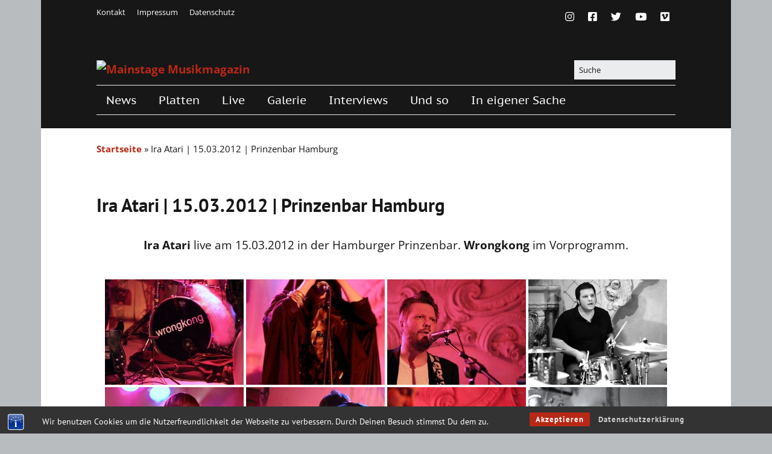

--- FILE ---
content_type: text/html; charset=UTF-8
request_url: https://mainstage.de/ira-atari-15-03-2012-prinzenbar-hamburg/
body_size: 20989
content:
<!DOCTYPE html> 
<html class="no-js" lang="de"> 
<head>
<meta charset="UTF-8" />
<link rel="preload" href="https://mainstage.de/wp-content/cache/fvm/min/0-cssd52b8e34fb492cf6c774e5d7e26cd0e765d288aab19a9ebe4fe44e5d3c95e.css" as="style" media="all" /> 
<link rel="preload" href="https://mainstage.de/wp-content/cache/fvm/min/0-css26f34517f61b1639d19184686c2ef0fc7faeda9372ba46da6319c15bfa696.css" as="style" media="all" /> 
<link rel="preload" href="https://mainstage.de/wp-content/cache/fvm/min/0-css95c73812acfbe232132407f343fa47d8dc32869159761a405da59a47c6357.css" as="style" media="all" /> 
<link rel="preload" href="https://mainstage.de/wp-content/cache/fvm/min/0-css52106578250f481dd900cfe89e9975c81e923979b250c8744ee8c66afa51f.css" as="style" media="all" /> 
<link rel="preload" href="https://mainstage.de/wp-content/cache/fvm/min/0-cssacab14f52188bf6a8a5fc5de5feb763d7336a6aa46afe417cd1939050586a.css" as="style" media="all" /> 
<link rel="preload" href="https://mainstage.de/wp-content/cache/fvm/min/0-css0bd11bb74bcc60cb090e74f68ad2b075a4192306c77c6b6a876d733cf15e6.css" as="style" media="all" /> 
<link rel="preload" href="https://mainstage.de/wp-content/cache/fvm/min/0-css1c2a3250b317d9ae9b7c5d263b7d5604b08c805bf55da1d50a5c1679ca166.css" as="style" media="all" /> 
<link rel="preload" href="https://mainstage.de/wp-content/cache/fvm/min/0-css7707f1ab2e43135b7c297a64416b9830c384aab1f6696e27e29584ecca361.css" as="style" media="all" /> 
<link rel="preload" href="https://mainstage.de/wp-content/cache/fvm/min/0-cssb78bde4a6a5122504cab4f9e60499b6f68149166feb9f096571d9b49de148.css" as="style" media="all" /> 
<link rel="preload" href="https://mainstage.de/wp-content/cache/fvm/min/0-css348aff3a1f59e40f39b698363e2792fc581d5f15cd9d5eabfeba9603d43f1.css" as="style" media="all" /> 
<link rel="preload" href="https://mainstage.de/wp-content/cache/fvm/min/0-css160494433fc93b0ad819962d4b06c36e584533df4c43b93b50f723184a1a9.css" as="style" media="all" /> 
<link rel="preload" href="https://mainstage.de/wp-content/cache/fvm/min/0-css24406d4eedc364e4dbf19dd2cf799de9a1a1a2200b31a2202358280bd41e8.css" as="style" media="all" /> 
<link rel="preload" href="https://mainstage.de/wp-content/cache/fvm/min/0-cssdd6099052c8fd74583049a33e4aa39a543abc957c78d9063b1862c1bcf726.css" as="style" media="all" /> 
<link rel="preload" href="https://mainstage.de/wp-content/cache/fvm/min/0-css67a2d3e79fb5c15e5d76b45d37ac8185d4f7ce7a1738d537c187b3572b4c6.css" as="style" media="all" /> 
<link rel="preload" href="https://mainstage.de/wp-content/cache/fvm/min/0-css00c97a69403d923d1558b152aaaba806fd3227d368f899bf449634139c98f.css" as="style" media="all" /> 
<link rel="preload" href="https://mainstage.de/wp-content/cache/fvm/min/0-css9ca0a713ff2ce1cf74219f22a1a180b37678e379551e86ed7fbc2a59445b8.css" as="style" media="all" /> 
<link rel="preload" href="https://mainstage.de/wp-content/cache/fvm/min/0-css46c9580bd69a437b7efd68278776467bc1eebd0ec811f15661d47aa45a678.css" as="style" media="all" /> 
<link rel="preload" href="https://mainstage.de/wp-content/cache/fvm/min/0-csse3dca26f36c2a3213ae5eef47538495d41c5fa0cba602fa059c141f0f1a0d.css" as="style" media="all" /> 
<link rel="preload" href="https://mainstage.de/wp-content/cache/fvm/min/0-cssdfb3d1e83738b4fb831a2854a6c1dcc74737c273484dbb306c6cfec971f16.css" as="style" media="all" /> 
<link rel="preload" href="https://mainstage.de/wp-content/cache/fvm/min/0-css8c6111175fe765aaf0bc094738e5a8f2fb1c75e0c3ee4d89ecf98da49cd09.css" as="style" media="all" /> 
<link rel="preload" href="https://mainstage.de/wp-content/cache/fvm/min/0-css016d8e90177c4032b16ef9476850949686c87fa0f0b0712905afa0ea21738.css" as="style" media="all" />
<script data-cfasync="false">if(navigator.userAgent.match(/MSIE|Internet Explorer/i)||navigator.userAgent.match(/Trident\/7\..*?rv:11/i)){var href=document.location.href;if(!href.match(/[?&]iebrowser/)){if(href.indexOf("?")==-1){if(href.indexOf("#")==-1){document.location.href=href+"?iebrowser=1"}else{document.location.href=href.replace("#","?iebrowser=1#")}}else{if(href.indexOf("#")==-1){document.location.href=href+"&iebrowser=1"}else{document.location.href=href.replace("#","&iebrowser=1#")}}}}</script>
<script data-cfasync="false">class FVMLoader{constructor(e){this.triggerEvents=e,this.eventOptions={passive:!0},this.userEventListener=this.triggerListener.bind(this),this.delayedScripts={normal:[],async:[],defer:[]},this.allJQueries=[]}_addUserInteractionListener(e){this.triggerEvents.forEach(t=>window.addEventListener(t,e.userEventListener,e.eventOptions))}_removeUserInteractionListener(e){this.triggerEvents.forEach(t=>window.removeEventListener(t,e.userEventListener,e.eventOptions))}triggerListener(){this._removeUserInteractionListener(this),"loading"===document.readyState?document.addEventListener("DOMContentLoaded",this._loadEverythingNow.bind(this)):this._loadEverythingNow()}async _loadEverythingNow(){this._runAllDelayedCSS(),this._delayEventListeners(),this._delayJQueryReady(this),this._handleDocumentWrite(),this._registerAllDelayedScripts(),await this._loadScriptsFromList(this.delayedScripts.normal),await this._loadScriptsFromList(this.delayedScripts.defer),await this._loadScriptsFromList(this.delayedScripts.async),await this._triggerDOMContentLoaded(),await this._triggerWindowLoad(),window.dispatchEvent(new Event("wpr-allScriptsLoaded"))}_registerAllDelayedScripts(){document.querySelectorAll("script[type=fvmdelay]").forEach(e=>{e.hasAttribute("src")?e.hasAttribute("async")&&!1!==e.async?this.delayedScripts.async.push(e):e.hasAttribute("defer")&&!1!==e.defer||"module"===e.getAttribute("data-type")?this.delayedScripts.defer.push(e):this.delayedScripts.normal.push(e):this.delayedScripts.normal.push(e)})}_runAllDelayedCSS(){document.querySelectorAll("link[rel=fvmdelay]").forEach(e=>{e.setAttribute("rel","stylesheet")})}async _transformScript(e){return await this._requestAnimFrame(),new Promise(t=>{const n=document.createElement("script");let r;[...e.attributes].forEach(e=>{let t=e.nodeName;"type"!==t&&("data-type"===t&&(t="type",r=e.nodeValue),n.setAttribute(t,e.nodeValue))}),e.hasAttribute("src")?(n.addEventListener("load",t),n.addEventListener("error",t)):(n.text=e.text,t()),e.parentNode.replaceChild(n,e)})}async _loadScriptsFromList(e){const t=e.shift();return t?(await this._transformScript(t),this._loadScriptsFromList(e)):Promise.resolve()}_delayEventListeners(){let e={};function t(t,n){!function(t){function n(n){return e[t].eventsToRewrite.indexOf(n)>=0?"wpr-"+n:n}e[t]||(e[t]={originalFunctions:{add:t.addEventListener,remove:t.removeEventListener},eventsToRewrite:[]},t.addEventListener=function(){arguments[0]=n(arguments[0]),e[t].originalFunctions.add.apply(t,arguments)},t.removeEventListener=function(){arguments[0]=n(arguments[0]),e[t].originalFunctions.remove.apply(t,arguments)})}(t),e[t].eventsToRewrite.push(n)}function n(e,t){let n=e[t];Object.defineProperty(e,t,{get:()=>n||function(){},set(r){e["wpr"+t]=n=r}})}t(document,"DOMContentLoaded"),t(window,"DOMContentLoaded"),t(window,"load"),t(window,"pageshow"),t(document,"readystatechange"),n(document,"onreadystatechange"),n(window,"onload"),n(window,"onpageshow")}_delayJQueryReady(e){let t=window.jQuery;Object.defineProperty(window,"jQuery",{get:()=>t,set(n){if(n&&n.fn&&!e.allJQueries.includes(n)){n.fn.ready=n.fn.init.prototype.ready=function(t){e.domReadyFired?t.bind(document)(n):document.addEventListener("DOMContentLoaded2",()=>t.bind(document)(n))};const t=n.fn.on;n.fn.on=n.fn.init.prototype.on=function(){if(this[0]===window){function e(e){return e.split(" ").map(e=>"load"===e||0===e.indexOf("load.")?"wpr-jquery-load":e).join(" ")}"string"==typeof arguments[0]||arguments[0]instanceof String?arguments[0]=e(arguments[0]):"object"==typeof arguments[0]&&Object.keys(arguments[0]).forEach(t=>{delete Object.assign(arguments[0],{[e(t)]:arguments[0][t]})[t]})}return t.apply(this,arguments),this},e.allJQueries.push(n)}t=n}})}async _triggerDOMContentLoaded(){this.domReadyFired=!0,await this._requestAnimFrame(),document.dispatchEvent(new Event("DOMContentLoaded2")),await this._requestAnimFrame(),window.dispatchEvent(new Event("DOMContentLoaded2")),await this._requestAnimFrame(),document.dispatchEvent(new Event("wpr-readystatechange")),await this._requestAnimFrame(),document.wpronreadystatechange&&document.wpronreadystatechange()}async _triggerWindowLoad(){await this._requestAnimFrame(),window.dispatchEvent(new Event("wpr-load")),await this._requestAnimFrame(),window.wpronload&&window.wpronload(),await this._requestAnimFrame(),this.allJQueries.forEach(e=>e(window).trigger("wpr-jquery-load")),window.dispatchEvent(new Event("wpr-pageshow")),await this._requestAnimFrame(),window.wpronpageshow&&window.wpronpageshow()}_handleDocumentWrite(){const e=new Map;document.write=document.writeln=function(t){const n=document.currentScript,r=document.createRange(),i=n.parentElement;let a=e.get(n);void 0===a&&(a=n.nextSibling,e.set(n,a));const s=document.createDocumentFragment();r.setStart(s,0),s.appendChild(r.createContextualFragment(t)),i.insertBefore(s,a)}}async _requestAnimFrame(){return new Promise(e=>requestAnimationFrame(e))}static run(){const e=new FVMLoader(["keydown","mousemove","touchmove","touchstart","touchend","wheel"]);e._addUserInteractionListener(e)}}FVMLoader.run();</script>
<meta name='robots' content='index, follow, max-image-preview:large, max-snippet:-1, max-video-preview:-1' /><title>Ira Atari | 15.03.2012 | Prinzenbar Hamburg - Mainstage Musikmagazin</title>
<link rel="canonical" href="https://mainstage.de/ira-atari-15-03-2012-prinzenbar-hamburg/" />
<meta property="og:locale" content="de_DE" />
<meta property="og:type" content="article" />
<meta property="og:title" content="Ira Atari | 15.03.2012 | Prinzenbar Hamburg - Mainstage Musikmagazin" />
<meta property="og:description" content="Ira Atari live am 15.03.2012 in der Hamburger Prinzenbar. Wrongkong im Vorprogramm." />
<meta property="og:url" content="https://mainstage.de/ira-atari-15-03-2012-prinzenbar-hamburg/" />
<meta property="og:site_name" content="Mainstage Musikmagazin" />
<meta property="article:publisher" content="https://www.facebook.com/mainstage.musikmagazin/" />
<meta property="article:published_time" content="2012-03-18T18:41:20+00:00" />
<meta property="article:modified_time" content="2012-03-18T18:42:17+00:00" />
<meta property="og:image" content="https://mainstage.de/wp-content/uploads/2012/03/ira_prinzenbar_vorschau.jpg" />
<meta property="og:image:width" content="545" />
<meta property="og:image:height" content="131" />
<meta property="og:image:type" content="image/jpeg" />
<meta name="author" content="Chrissie" />
<meta name="twitter:card" content="summary_large_image" />
<meta name="twitter:creator" content="@mainstagemag" />
<meta name="twitter:site" content="@mainstagemag" />
<meta name="twitter:label1" content="Verfasst von" />
<meta name="twitter:data1" content="Chrissie" />
<script type="application/ld+json" class="yoast-schema-graph">{"@context":"https://schema.org","@graph":[{"@type":"Article","@id":"https://mainstage.de/ira-atari-15-03-2012-prinzenbar-hamburg/#article","isPartOf":{"@id":"https://mainstage.de/ira-atari-15-03-2012-prinzenbar-hamburg/"},"author":{"name":"Chrissie","@id":"https://mainstage.de/#/schema/person/2e3ecc395dedfee42508a42d644ca837"},"headline":"Ira Atari | 15.03.2012 | Prinzenbar Hamburg","datePublished":"2012-03-18T18:41:20+00:00","dateModified":"2012-03-18T18:42:17+00:00","mainEntityOfPage":{"@id":"https://mainstage.de/ira-atari-15-03-2012-prinzenbar-hamburg/"},"wordCount":17,"commentCount":0,"publisher":{"@id":"https://mainstage.de/#organization"},"image":{"@id":"https://mainstage.de/ira-atari-15-03-2012-prinzenbar-hamburg/#primaryimage"},"thumbnailUrl":"https://mainstage.de/wp-content/uploads/2012/03/ira_prinzenbar_vorschau.jpg","keywords":["Ira Atari","Wrongkong"],"articleSection":["Galerie"],"inLanguage":"de","potentialAction":[{"@type":"CommentAction","name":"Comment","target":["https://mainstage.de/ira-atari-15-03-2012-prinzenbar-hamburg/#respond"]}]},{"@type":"WebPage","@id":"https://mainstage.de/ira-atari-15-03-2012-prinzenbar-hamburg/","url":"https://mainstage.de/ira-atari-15-03-2012-prinzenbar-hamburg/","name":"Ira Atari | 15.03.2012 | Prinzenbar Hamburg - Mainstage Musikmagazin","isPartOf":{"@id":"https://mainstage.de/#website"},"primaryImageOfPage":{"@id":"https://mainstage.de/ira-atari-15-03-2012-prinzenbar-hamburg/#primaryimage"},"image":{"@id":"https://mainstage.de/ira-atari-15-03-2012-prinzenbar-hamburg/#primaryimage"},"thumbnailUrl":"https://mainstage.de/wp-content/uploads/2012/03/ira_prinzenbar_vorschau.jpg","datePublished":"2012-03-18T18:41:20+00:00","dateModified":"2012-03-18T18:42:17+00:00","breadcrumb":{"@id":"https://mainstage.de/ira-atari-15-03-2012-prinzenbar-hamburg/#breadcrumb"},"inLanguage":"de","potentialAction":[{"@type":"ReadAction","target":["https://mainstage.de/ira-atari-15-03-2012-prinzenbar-hamburg/"]}]},{"@type":"ImageObject","inLanguage":"de","@id":"https://mainstage.de/ira-atari-15-03-2012-prinzenbar-hamburg/#primaryimage","url":"https://mainstage.de/wp-content/uploads/2012/03/ira_prinzenbar_vorschau.jpg","contentUrl":"https://mainstage.de/wp-content/uploads/2012/03/ira_prinzenbar_vorschau.jpg","width":545,"height":131},{"@type":"BreadcrumbList","@id":"https://mainstage.de/ira-atari-15-03-2012-prinzenbar-hamburg/#breadcrumb","itemListElement":[{"@type":"ListItem","position":1,"name":"Startseite","item":"https://mainstage.de/"},{"@type":"ListItem","position":2,"name":"Ira Atari | 15.03.2012 | Prinzenbar Hamburg"}]},{"@type":"WebSite","@id":"https://mainstage.de/#website","url":"https://mainstage.de/","name":"Mainstage Musikmagazin","description":"Musikmagazin mit Herz","publisher":{"@id":"https://mainstage.de/#organization"},"potentialAction":[{"@type":"SearchAction","target":{"@type":"EntryPoint","urlTemplate":"https://mainstage.de/?s={search_term_string}"},"query-input":{"@type":"PropertyValueSpecification","valueRequired":true,"valueName":"search_term_string"}}],"inLanguage":"de"},{"@type":"Organization","@id":"https://mainstage.de/#organization","name":"Mainstage Musikmagazin","url":"https://mainstage.de/","logo":{"@type":"ImageObject","inLanguage":"de","@id":"https://mainstage.de/#/schema/logo/image/","url":"https://mainstage.de/wp-content/uploads/2015/02/cropped-mainstage_mit_herz2.png","contentUrl":"https://mainstage.de/wp-content/uploads/2015/02/cropped-mainstage_mit_herz2.png","width":528,"height":178,"caption":"Mainstage Musikmagazin"},"image":{"@id":"https://mainstage.de/#/schema/logo/image/"},"sameAs":["https://www.facebook.com/mainstage.musikmagazin/","https://x.com/mainstagemag","https://www.instagram.com/mainstage_mag/"]},{"@type":"Person","@id":"https://mainstage.de/#/schema/person/2e3ecc395dedfee42508a42d644ca837","name":"Chrissie","image":{"@type":"ImageObject","inLanguage":"de","@id":"https://mainstage.de/#/schema/person/image/","url":"https://secure.gravatar.com/avatar/dc50f36346c38b8c950959806c5b1fb2ca60e3f59632dc0b8cb2aed684d846bc?s=96&d=mm&r=g","contentUrl":"https://secure.gravatar.com/avatar/dc50f36346c38b8c950959806c5b1fb2ca60e3f59632dc0b8cb2aed684d846bc?s=96&d=mm&r=g","caption":"Chrissie"},"url":"https://mainstage.de/author/chrissie/"}]}</script>
<link rel="alternate" type="application/rss+xml" title="Mainstage Musikmagazin &raquo; Feed" href="https://mainstage.de/feed/" />
<link rel="alternate" type="application/rss+xml" title="Mainstage Musikmagazin &raquo; Kommentar-Feed" href="https://mainstage.de/comments/feed/" />
<link rel="alternate" type="application/rss+xml" title="Mainstage Musikmagazin &raquo; Ira Atari | 15.03.2012 | Prinzenbar Hamburg Kommentar-Feed" href="https://mainstage.de/ira-atari-15-03-2012-prinzenbar-hamburg/feed/" />
<meta name="google-site-verification" content="PmV2Nv_tizO2T6K5RHkmjBCp3AJd-dbPo1ZFTsBrixQ/" />
<meta name="viewport" content="width=device-width, initial-scale=1" /> 
<style media="all">img:is([sizes="auto" i],[sizes^="auto," i]){contain-intrinsic-size:3000px 1500px}</style> 
<script type="text/javascript">
/* <![CDATA[ */
document.documentElement.className = document.documentElement.className.replace(new RegExp('(^|\\s)no-js(\\s|$)'), '$1js$2');
/* ]]> */
</script>
<link rel='stylesheet' id='jetpack_related-posts-css' href='https://mainstage.de/wp-content/cache/fvm/min/0-cssd52b8e34fb492cf6c774e5d7e26cd0e765d288aab19a9ebe4fe44e5d3c95e.css' type='text/css' media='all' /> 
<link rel='stylesheet' id='pt-cv-public-style-css' href='https://mainstage.de/wp-content/cache/fvm/min/0-css26f34517f61b1639d19184686c2ef0fc7faeda9372ba46da6319c15bfa696.css' type='text/css' media='all' /> 
<link rel='stylesheet' id='wp-block-library-css' href='https://mainstage.de/wp-content/cache/fvm/min/0-css95c73812acfbe232132407f343fa47d8dc32869159761a405da59a47c6357.css' type='text/css' media='all' /> 
<style id='classic-theme-styles-inline-css' type='text/css' media="all">/*! This file is auto-generated */ .wp-block-button__link{color:#fff;background-color:#32373c;border-radius:9999px;box-shadow:none;text-decoration:none;padding:calc(.667em + 2px) calc(1.333em + 2px);font-size:1.125em}.wp-block-file__button{background:#32373c;color:#fff;text-decoration:none}</style> 
<link rel='stylesheet' id='mediaelement-css' href='https://mainstage.de/wp-content/cache/fvm/min/0-css52106578250f481dd900cfe89e9975c81e923979b250c8744ee8c66afa51f.css' type='text/css' media='all' /> 
<link rel='stylesheet' id='wp-mediaelement-css' href='https://mainstage.de/wp-content/cache/fvm/min/0-cssacab14f52188bf6a8a5fc5de5feb763d7336a6aa46afe417cd1939050586a.css' type='text/css' media='all' /> 
<style id='jetpack-sharing-buttons-style-inline-css' type='text/css' media="all">.jetpack-sharing-buttons__services-list{display:flex;flex-direction:row;flex-wrap:wrap;gap:0;list-style-type:none;margin:5px;padding:0}.jetpack-sharing-buttons__services-list.has-small-icon-size{font-size:12px}.jetpack-sharing-buttons__services-list.has-normal-icon-size{font-size:16px}.jetpack-sharing-buttons__services-list.has-large-icon-size{font-size:24px}.jetpack-sharing-buttons__services-list.has-huge-icon-size{font-size:36px}@media print{.jetpack-sharing-buttons__services-list{display:none!important}}.editor-styles-wrapper .wp-block-jetpack-sharing-buttons{gap:0;padding-inline-start:0}ul.jetpack-sharing-buttons__services-list.has-background{padding:1.25em 2.375em}</style> 
<style id='global-styles-inline-css' type='text/css' media="all">:root{--wp--preset--aspect-ratio--square:1;--wp--preset--aspect-ratio--4-3:4/3;--wp--preset--aspect-ratio--3-4:3/4;--wp--preset--aspect-ratio--3-2:3/2;--wp--preset--aspect-ratio--2-3:2/3;--wp--preset--aspect-ratio--16-9:16/9;--wp--preset--aspect-ratio--9-16:9/16;--wp--preset--color--black:#000000;--wp--preset--color--cyan-bluish-gray:#abb8c3;--wp--preset--color--white:#ffffff;--wp--preset--color--pale-pink:#f78da7;--wp--preset--color--vivid-red:#cf2e2e;--wp--preset--color--luminous-vivid-orange:#ff6900;--wp--preset--color--luminous-vivid-amber:#fcb900;--wp--preset--color--light-green-cyan:#7bdcb5;--wp--preset--color--vivid-green-cyan:#00d084;--wp--preset--color--pale-cyan-blue:#8ed1fc;--wp--preset--color--vivid-cyan-blue:#0693e3;--wp--preset--color--vivid-purple:#9b51e0;--wp--preset--gradient--vivid-cyan-blue-to-vivid-purple:linear-gradient(135deg,rgba(6,147,227,1) 0%,rgb(155,81,224) 100%);--wp--preset--gradient--light-green-cyan-to-vivid-green-cyan:linear-gradient(135deg,rgb(122,220,180) 0%,rgb(0,208,130) 100%);--wp--preset--gradient--luminous-vivid-amber-to-luminous-vivid-orange:linear-gradient(135deg,rgba(252,185,0,1) 0%,rgba(255,105,0,1) 100%);--wp--preset--gradient--luminous-vivid-orange-to-vivid-red:linear-gradient(135deg,rgba(255,105,0,1) 0%,rgb(207,46,46) 100%);--wp--preset--gradient--very-light-gray-to-cyan-bluish-gray:linear-gradient(135deg,rgb(238,238,238) 0%,rgb(169,184,195) 100%);--wp--preset--gradient--cool-to-warm-spectrum:linear-gradient(135deg,rgb(74,234,220) 0%,rgb(151,120,209) 20%,rgb(207,42,186) 40%,rgb(238,44,130) 60%,rgb(251,105,98) 80%,rgb(254,248,76) 100%);--wp--preset--gradient--blush-light-purple:linear-gradient(135deg,rgb(255,206,236) 0%,rgb(152,150,240) 100%);--wp--preset--gradient--blush-bordeaux:linear-gradient(135deg,rgb(254,205,165) 0%,rgb(254,45,45) 50%,rgb(107,0,62) 100%);--wp--preset--gradient--luminous-dusk:linear-gradient(135deg,rgb(255,203,112) 0%,rgb(199,81,192) 50%,rgb(65,88,208) 100%);--wp--preset--gradient--pale-ocean:linear-gradient(135deg,rgb(255,245,203) 0%,rgb(182,227,212) 50%,rgb(51,167,181) 100%);--wp--preset--gradient--electric-grass:linear-gradient(135deg,rgb(202,248,128) 0%,rgb(113,206,126) 100%);--wp--preset--gradient--midnight:linear-gradient(135deg,rgb(2,3,129) 0%,rgb(40,116,252) 100%);--wp--preset--font-size--small:13px;--wp--preset--font-size--medium:20px;--wp--preset--font-size--large:36px;--wp--preset--font-size--x-large:42px;--wp--preset--spacing--20:0.44rem;--wp--preset--spacing--30:0.67rem;--wp--preset--spacing--40:1rem;--wp--preset--spacing--50:1.5rem;--wp--preset--spacing--60:2.25rem;--wp--preset--spacing--70:3.38rem;--wp--preset--spacing--80:5.06rem;--wp--preset--shadow--natural:6px 6px 9px rgba(0, 0, 0, 0.2);--wp--preset--shadow--deep:12px 12px 50px rgba(0, 0, 0, 0.4);--wp--preset--shadow--sharp:6px 6px 0px rgba(0, 0, 0, 0.2);--wp--preset--shadow--outlined:6px 6px 0px -3px rgba(255, 255, 255, 1), 6px 6px rgba(0, 0, 0, 1);--wp--preset--shadow--crisp:6px 6px 0px rgba(0, 0, 0, 1)}:where(.is-layout-flex){gap:.5em}:where(.is-layout-grid){gap:.5em}body .is-layout-flex{display:flex}.is-layout-flex{flex-wrap:wrap;align-items:center}.is-layout-flex>:is(*,div){margin:0}body .is-layout-grid{display:grid}.is-layout-grid>:is(*,div){margin:0}:where(.wp-block-columns.is-layout-flex){gap:2em}:where(.wp-block-columns.is-layout-grid){gap:2em}:where(.wp-block-post-template.is-layout-flex){gap:1.25em}:where(.wp-block-post-template.is-layout-grid){gap:1.25em}.has-black-color{color:var(--wp--preset--color--black)!important}.has-cyan-bluish-gray-color{color:var(--wp--preset--color--cyan-bluish-gray)!important}.has-white-color{color:var(--wp--preset--color--white)!important}.has-pale-pink-color{color:var(--wp--preset--color--pale-pink)!important}.has-vivid-red-color{color:var(--wp--preset--color--vivid-red)!important}.has-luminous-vivid-orange-color{color:var(--wp--preset--color--luminous-vivid-orange)!important}.has-luminous-vivid-amber-color{color:var(--wp--preset--color--luminous-vivid-amber)!important}.has-light-green-cyan-color{color:var(--wp--preset--color--light-green-cyan)!important}.has-vivid-green-cyan-color{color:var(--wp--preset--color--vivid-green-cyan)!important}.has-pale-cyan-blue-color{color:var(--wp--preset--color--pale-cyan-blue)!important}.has-vivid-cyan-blue-color{color:var(--wp--preset--color--vivid-cyan-blue)!important}.has-vivid-purple-color{color:var(--wp--preset--color--vivid-purple)!important}.has-black-background-color{background-color:var(--wp--preset--color--black)!important}.has-cyan-bluish-gray-background-color{background-color:var(--wp--preset--color--cyan-bluish-gray)!important}.has-white-background-color{background-color:var(--wp--preset--color--white)!important}.has-pale-pink-background-color{background-color:var(--wp--preset--color--pale-pink)!important}.has-vivid-red-background-color{background-color:var(--wp--preset--color--vivid-red)!important}.has-luminous-vivid-orange-background-color{background-color:var(--wp--preset--color--luminous-vivid-orange)!important}.has-luminous-vivid-amber-background-color{background-color:var(--wp--preset--color--luminous-vivid-amber)!important}.has-light-green-cyan-background-color{background-color:var(--wp--preset--color--light-green-cyan)!important}.has-vivid-green-cyan-background-color{background-color:var(--wp--preset--color--vivid-green-cyan)!important}.has-pale-cyan-blue-background-color{background-color:var(--wp--preset--color--pale-cyan-blue)!important}.has-vivid-cyan-blue-background-color{background-color:var(--wp--preset--color--vivid-cyan-blue)!important}.has-vivid-purple-background-color{background-color:var(--wp--preset--color--vivid-purple)!important}.has-black-border-color{border-color:var(--wp--preset--color--black)!important}.has-cyan-bluish-gray-border-color{border-color:var(--wp--preset--color--cyan-bluish-gray)!important}.has-white-border-color{border-color:var(--wp--preset--color--white)!important}.has-pale-pink-border-color{border-color:var(--wp--preset--color--pale-pink)!important}.has-vivid-red-border-color{border-color:var(--wp--preset--color--vivid-red)!important}.has-luminous-vivid-orange-border-color{border-color:var(--wp--preset--color--luminous-vivid-orange)!important}.has-luminous-vivid-amber-border-color{border-color:var(--wp--preset--color--luminous-vivid-amber)!important}.has-light-green-cyan-border-color{border-color:var(--wp--preset--color--light-green-cyan)!important}.has-vivid-green-cyan-border-color{border-color:var(--wp--preset--color--vivid-green-cyan)!important}.has-pale-cyan-blue-border-color{border-color:var(--wp--preset--color--pale-cyan-blue)!important}.has-vivid-cyan-blue-border-color{border-color:var(--wp--preset--color--vivid-cyan-blue)!important}.has-vivid-purple-border-color{border-color:var(--wp--preset--color--vivid-purple)!important}.has-vivid-cyan-blue-to-vivid-purple-gradient-background{background:var(--wp--preset--gradient--vivid-cyan-blue-to-vivid-purple)!important}.has-light-green-cyan-to-vivid-green-cyan-gradient-background{background:var(--wp--preset--gradient--light-green-cyan-to-vivid-green-cyan)!important}.has-luminous-vivid-amber-to-luminous-vivid-orange-gradient-background{background:var(--wp--preset--gradient--luminous-vivid-amber-to-luminous-vivid-orange)!important}.has-luminous-vivid-orange-to-vivid-red-gradient-background{background:var(--wp--preset--gradient--luminous-vivid-orange-to-vivid-red)!important}.has-very-light-gray-to-cyan-bluish-gray-gradient-background{background:var(--wp--preset--gradient--very-light-gray-to-cyan-bluish-gray)!important}.has-cool-to-warm-spectrum-gradient-background{background:var(--wp--preset--gradient--cool-to-warm-spectrum)!important}.has-blush-light-purple-gradient-background{background:var(--wp--preset--gradient--blush-light-purple)!important}.has-blush-bordeaux-gradient-background{background:var(--wp--preset--gradient--blush-bordeaux)!important}.has-luminous-dusk-gradient-background{background:var(--wp--preset--gradient--luminous-dusk)!important}.has-pale-ocean-gradient-background{background:var(--wp--preset--gradient--pale-ocean)!important}.has-electric-grass-gradient-background{background:var(--wp--preset--gradient--electric-grass)!important}.has-midnight-gradient-background{background:var(--wp--preset--gradient--midnight)!important}.has-small-font-size{font-size:var(--wp--preset--font-size--small)!important}.has-medium-font-size{font-size:var(--wp--preset--font-size--medium)!important}.has-large-font-size{font-size:var(--wp--preset--font-size--large)!important}.has-x-large-font-size{font-size:var(--wp--preset--font-size--x-large)!important}:where(.wp-block-post-template.is-layout-flex){gap:1.25em}:where(.wp-block-post-template.is-layout-grid){gap:1.25em}:where(.wp-block-columns.is-layout-flex){gap:2em}:where(.wp-block-columns.is-layout-grid){gap:2em}:root :where(.wp-block-pullquote){font-size:1.5em;line-height:1.6}</style> 
<link rel='stylesheet' id='bst-styles-css' href='https://mainstage.de/wp-content/cache/fvm/min/0-css0bd11bb74bcc60cb090e74f68ad2b075a4192306c77c6b6a876d733cf15e6.css' type='text/css' media='all' /> 
<link rel='stylesheet' id='bst-alert1-css-css' href='https://mainstage.de/wp-content/cache/fvm/min/0-css1c2a3250b317d9ae9b7c5d263b7d5604b08c805bf55da1d50a5c1679ca166.css' type='text/css' media='all' /> 
<link rel='stylesheet' id='bst-alert2-css-css' href='https://mainstage.de/wp-content/cache/fvm/min/0-css7707f1ab2e43135b7c297a64416b9830c384aab1f6696e27e29584ecca361.css' type='text/css' media='all' /> 
<link rel='stylesheet' id='ngg_trigger_buttons-css' href='https://mainstage.de/wp-content/cache/fvm/min/0-cssb78bde4a6a5122504cab4f9e60499b6f68149166feb9f096571d9b49de148.css' type='text/css' media='all' /> 
<link rel='stylesheet' id='photocrati-nextgen_pro_lightbox-0-css' href='https://mainstage.de/wp-content/cache/fvm/min/0-css348aff3a1f59e40f39b698363e2792fc581d5f15cd9d5eabfeba9603d43f1.css' type='text/css' media='all' /> 
<link rel='stylesheet' id='photocrati-nextgen_pro_lightbox-1-css' href='https://mainstage.de/wp-content/cache/fvm/min/0-css160494433fc93b0ad819962d4b06c36e584533df4c43b93b50f723184a1a9.css' type='text/css' media='all' /> 
<link rel='stylesheet' id='fontawesome_v4_shim_style-css' href='https://mainstage.de/wp-content/cache/fvm/min/0-css24406d4eedc364e4dbf19dd2cf799de9a1a1a2200b31a2202358280bd41e8.css' type='text/css' media='all' /> 
<link rel='stylesheet' id='fontawesome-css' href='https://mainstage.de/wp-content/cache/fvm/min/0-cssdd6099052c8fd74583049a33e4aa39a543abc957c78d9063b1862c1bcf726.css' type='text/css' media='all' /> 
<link rel='stylesheet' id='nextgen_basic_thumbnails_style-css' href='https://mainstage.de/wp-content/cache/fvm/min/0-css67a2d3e79fb5c15e5d76b45d37ac8185d4f7ce7a1738d537c187b3572b4c6.css' type='text/css' media='all' /> 
<link rel='stylesheet' id='nextgen_pagination_style-css' href='https://mainstage.de/wp-content/cache/fvm/min/0-css00c97a69403d923d1558b152aaaba806fd3227d368f899bf449634139c98f.css' type='text/css' media='all' /> 
<link rel='stylesheet' id='photocrati-image_protection-css-css' href='https://mainstage.de/wp-content/cache/fvm/min/0-css9ca0a713ff2ce1cf74219f22a1a180b37678e379551e86ed7fbc2a59445b8.css' type='text/css' media='all' /> 
<link rel='stylesheet' id='parent-style-css' href='https://mainstage.de/wp-content/cache/fvm/min/0-css46c9580bd69a437b7efd68278776467bc1eebd0ec811f15661d47aa45a678.css' type='text/css' media='all' /> 
<link rel='stylesheet' id='child-style-css' href='https://mainstage.de/wp-content/cache/fvm/min/0-csse3dca26f36c2a3213ae5eef47538495d41c5fa0cba602fa059c141f0f1a0d.css' type='text/css' media='all' /> 
<link rel='stylesheet' id='make-google-font-css' href='https://mainstage.de/wp-content/cache/fvm/min/0-cssdfb3d1e83738b4fb831a2854a6c1dcc74737c273484dbb306c6cfec971f16.css' type='text/css' media='all' /> 
<link rel='stylesheet' id='font-awesome-css' href='https://mainstage.de/wp-content/cache/fvm/min/0-css8c6111175fe765aaf0bc094738e5a8f2fb1c75e0c3ee4d89ecf98da49cd09.css' type='text/css' media='all' /> 
<link rel='stylesheet' id='make-main-css' href='https://mainstage.de/wp-content/cache/fvm/min/0-css016d8e90177c4032b16ef9476850949686c87fa0f0b0712905afa0ea21738.css' type='text/css' media='all' /> 
<script type="text/javascript" id="jetpack_related-posts-js-extra">
/* <![CDATA[ */
var related_posts_js_options = {"post_heading":"h4"};
/* ]]> */
</script>
<script type="text/javascript" src="https://mainstage.de/wp-content/plugins/jetpack/_inc/build/related-posts/related-posts.min.js?ver=20240116" id="jetpack_related-posts-js"></script>
<script type="text/javascript" src="https://mainstage.de/wp-includes/js/jquery/jquery.min.js?ver=3.7.1" id="jquery-core-js"></script>
<script type="text/javascript" src="https://mainstage.de/wp-includes/js/jquery/jquery-migrate.min.js?ver=3.4.1" id="jquery-migrate-js"></script>
<script type="text/javascript" src="https://mainstage.de/wp-content/plugins/nextgen-gallery-plus/modules/picturefill/static/picturefill.min.js?ver=3.0.2" id="picturefill-js"></script>
<script type="text/javascript" id="photocrati_ajax-js-extra">
/* <![CDATA[ */
var photocrati_ajax = {"url":"https:\/\/mainstage.de\/index.php?photocrati_ajax=1","wp_home_url":"https:\/\/mainstage.de","wp_site_url":"https:\/\/mainstage.de","wp_root_url":"https:\/\/mainstage.de","wp_plugins_url":"https:\/\/mainstage.de\/wp-content\/plugins","wp_content_url":"https:\/\/mainstage.de\/wp-content","wp_includes_url":"https:\/\/mainstage.de\/wp-includes\/","ngg_param_slug":"nggallery"};
/* ]]> */
</script>
<script type="text/javascript" src="https://mainstage.de/wp-content/plugins/nextgen-gallery/products/photocrati_nextgen/modules/ajax/static/ajax.min.js?ver=3.28" id="photocrati_ajax-js"></script>
<script type="text/javascript" src="https://mainstage.de/wp-content/plugins/nextgen-gallery/products/photocrati_nextgen/modules/nextgen_basic_gallery/static/thumbnails/nextgen_basic_thumbnails.js?ver=3.28" id="photocrati-nextgen_basic_thumbnails-js"></script>
<script type="text/javascript" src="https://mainstage.de/wp-content/plugins/nextgen-gallery-plus/modules/galleria/static/galleria-1.5.7.js?ver=1.5.7" id="ngg_galleria-js"></script>
<script type="text/javascript" src="https://use.fontawesome.com/releases/v5.3.1/js/v4-shims.js?ver=5.3.1" id="fontawesome_v4_shim-js"></script>
<script type="text/javascript" defer integrity="sha384-kW+oWsYx3YpxvjtZjFXqazFpA7UP/MbiY4jvs+RWZo2+N94PFZ36T6TFkc9O3qoB" crossorigin="anonymous" data-auto-replace-svg="false" data-keep-original-source="false" data-search-pseudo-elements src="https://use.fontawesome.com/releases/v5.3.1/js/all.js?ver=5.3.1" id="fontawesome-js"></script>
<script type="text/javascript" src="https://mainstage.de/wp-content/plugins/nextgen-gallery-plus/modules/image_protection/static/pressure.js?ver=6.8.3" id="pressure-js"></script>
<script type="text/javascript" id="photocrati-image_protection-js-js-extra">
/* <![CDATA[ */
var photocrati_image_protection_global = {"enabled":"0"};
/* ]]> */
</script>
<script type="text/javascript" src="https://mainstage.de/wp-content/plugins/nextgen-gallery-plus/modules/image_protection/static/custom.js?ver=6.8.3" id="photocrati-image_protection-js-js"></script>
<script type="text/javascript" src="https://mainstage.de/wp-content/themes/make_child/flexible-posts-widget/jquery.innerfade.js?ver=6.8.3" id="custom-script-js"></script>
<style media="all">img#wpstats{display:none}</style> 
<script type="text/javascript">HappyForms = {};</script>
<style type="text/css" media="all">.recentcomments a{display:inline!important;padding:0!important;margin:0!important}</style>
<style type="text/css" id="custom-background-css" media="all">body.custom-background{background-image:url(https://mainstage.de/wp-content/uploads/2013/12/heart_bg.jpg);background-position:center top;background-size:auto;background-repeat:no-repeat;background-attachment:fixed}</style> 
<style type="text/css" media="all">body,.font-body{font-size:19px;font-size:1.9rem}#comments{font-size:17px;font-size:1.7rem}.comment-date{font-size:16px;font-size:1.6rem}h1:not(.site-title),.font-header,.entry-title{font-family:"PT Sans","Helvetica Neue",Helvetica,Arial,sans-serif;font-size:31px;font-size:3.1rem}h2{font-size:31px;font-size:3.1rem}h5{font-size:19px;font-size:1.9rem}h6{font-size:15px;font-size:1.5rem}.site-title,.site-title a,.font-site-title{font-size:50px;font-size:5rem}.site-description,.site-description a,.font-site-tagline{font-size:15px;font-size:1.5rem}.site-navigation .menu li a,.font-nav,.site-navigation .menu-toggle{font-family:"PT Sans Caption","Helvetica Neue",Helvetica,Arial,sans-serif;font-size:19px;font-size:1.9rem;font-weight:400;font-style:normal;text-transform:none;line-height:1.4;letter-spacing:0;word-spacing:0}.site-navigation .menu .sub-menu li a,.site-navigation .menu .children li a{font-family:"Open Sans","Helvetica Neue",Helvetica,Arial,sans-serif;font-size:15px;font-size:1.5rem;font-weight:400;font-style:normal;text-transform:none;line-height:1.4;letter-spacing:0;word-spacing:0}.site-navigation .menu li.current_page_item>a,.site-navigation .menu .children li.current_page_item>a,.site-navigation .menu li.current-menu-item>a,.site-navigation .menu .sub-menu li.current-menu-item>a{font-weight:700}.header-bar,.header-text,.header-bar .search-form input,.header-bar .menu a,.header-navigation .mobile-menu ul.menu li a{font-family:"Open Sans","Helvetica Neue",Helvetica,Arial,sans-serif;font-size:13px;font-size:1.3rem;font-weight:400;font-style:normal;text-transform:none;line-height:1.6;letter-spacing:0;word-spacing:0}.sidebar .widget-title,.sidebar .widgettitle,.sidebar .widget-title a,.sidebar .widgettitle a,.font-widget-title{font-family:"Open Sans","Helvetica Neue",Helvetica,Arial,sans-serif;font-size:13px;font-size:1.3rem;font-weight:700;font-style:normal;text-transform:none;line-height:1.6;letter-spacing:0;word-spacing:0}.sidebar .widget,.font-widget{font-size:15px;font-size:1.5rem}.footer-widget-container .widget-title,.footer-widget-container .widgettitle,.footer-widget-container .widget-title a,.footer-widget-container .widgettitle a{font-family:"Open Sans","Helvetica Neue",Helvetica,Arial,sans-serif;font-size:13px;font-size:1.3rem;font-weight:700;font-style:normal;text-transform:none;line-height:1.6;letter-spacing:0;word-spacing:0}.color-primary-text,a,.entry-author-byline a.vcard,.entry-footer a:hover,.comment-form .required,ul.ttfmake-list-dot li:before,ol.ttfmake-list-dot li:before,.entry-comment-count a:hover,.comment-count-icon a:hover{color:#b82816}.color-primary-background,.ttfmake-button.color-primary-background{background-color:#b82816}.color-primary-border{border-color:#b82816}.site-header,.site-title,.site-title a,.site-navigation .menu li a{color:#fff}.site-header-main{background-color:rgba(23,23,23,1);background-image:url(https://mainstage.de/wp-content/uploads/ngg_featured/20140821-img_5354.jpg);background-repeat:no-repeat;background-position:center;background-attachment:scroll;background-size:cover}.site-header .site-title,.site-header .site-title a{color:#171717}body.custom-background{background-position:center;background-size:auto}div.custom-logo{background-image:url(https://mainstage.de/wp-content/uploads/2015/02/cropped-mainstage_mit_herz2.png);width:528px}div.custom-logo a{padding-bottom:33.712121212121%}@media screen and (min-width:800px){.has-left-sidebar.has-right-sidebar .entry-title{font-size:23px;font-size:2.3rem}.site-navigation .menu .page_item_has_children a:after,.site-navigation .menu .menu-item-has-children a:after{top:-2px;font-size:14px;font-size:1.4rem}.site-navigation .menu .children .page_item_has_children a:after,.site-navigation .menu .sub-menu .menu-item-has-children a:after{font-size:11px;font-size:1.1rem}.site-navigation .menu li.current_page_item>a,.site-navigation .menu .children li.current_page_item>a,.site-navigation .menu li.current_page_ancestor>a,.site-navigation .menu li.current-menu-item>a,.site-navigation .menu .sub-menu li.current-menu-item>a,.site-navigation .menu li.current-menu-ancestor>a{font-weight:700}.site-navigation ul.menu ul a:hover,.site-navigation ul.menu ul a:focus,.site-navigation .menu ul ul a:hover,.site-navigation .menu ul ul a:focus{background-color:#b82816}}</style> 
<link rel="icon" href="https://mainstage.de/wp-content/uploads/2014/12/cropped-mainstage_twitter_400x4001-54a32e1av1_site_icon-192x192.png" sizes="192x192" /> 
</head>
<body class="wp-singular post-template-default single single-post postid-42495 single-format-standard custom-background wp-custom-logo wp-theme-make wp-child-theme-make_child view-post boxed no-sidebar &quot;&gt;&lt;!-- LionScripts: Webmaster Tools Body Start --&gt;&lt;!-- Google Tag Manager (noscript) --&gt; &lt;noscript&gt;&lt;iframe src=&quot;https://www.googletagmanager.com/ns.html?id=&quot; height=&quot;0&quot; width=&quot;0&quot; style=&quot;display:none;visibility:hidden&quot;&gt;&lt;/iframe&gt;&lt;/noscript&gt; &lt;!-- End Google Tag Manager (noscript) --&gt;&lt;!-- LionScripts: Webmaster Tools Body End --&gt; &lt;meta type=&quot;lionscripts:webmaster-tools"> <div id="site-wrapper" class="site-wrapper"> <a class="skip-link screen-reader-text" href="#site-content">Zum Inhalt springen</a> <header id="site-header" class="site-header header-layout-3 no-site-title no-site-tagline" role="banner"> <div class="header-bar right-content"> <div class="container"> <div class="header-social-links"> <ul class="social-customizer social-links"> <li class="make-social-icon"> <a href="https://www.instagram.com/mainstage_mag/" target="_blank"> <i class="fab fa-instagram" aria-hidden="true"></i> <span class="screen-reader-text">Instagram</span> </a> </li> <li class="make-social-icon"> <a href="https://www.facebook.com/mainstage.musikmagazin" target="_blank"> <i class="fab fa-facebook-square" aria-hidden="true"></i> <span class="screen-reader-text">Facebook</span> </a> </li> <li class="make-social-icon"> <a href="https://twitter.com/mainstagemag" target="_blank"> <i class="fab fa-twitter" aria-hidden="true"></i> <span class="screen-reader-text">Twitter</span> </a> </li> <li class="make-social-icon"> <a href="https://www.youtube.com/channel/UC7S66o1kDabKOjWX77c4O-A" target="_blank"> <i class="fab fa-youtube" aria-hidden="true"></i> <span class="screen-reader-text">YouTube</span> </a> </li> <li class="make-social-icon"> <a href="https://vimeo.com/mainstage" target="_blank"> <i class="fab fa-vimeo" aria-hidden="true"></i> <span class="screen-reader-text">Vimeo</span> </a> </li> </ul> </div> <nav class="header-navigation" role="navigation"> <div class="header-bar-menu desktop-menu"><ul id="menu-footer" class="menu"><li id="menu-item-79628" class="menu-item menu-item-type-post_type menu-item-object-page menu-item-79628"><a href="https://mainstage.de/kontakt/">Kontakt</a></li> <li id="menu-item-79560" class="menu-item menu-item-type-post_type menu-item-object-page menu-item-79560"><a href="https://mainstage.de/impressum/">Impressum</a></li> <li id="menu-item-74599" class="menu-item menu-item-type-post_type menu-item-object-page menu-item-74599"><a href="https://mainstage.de/datenschutz-2/">Datenschutz</a></li> </ul></div> </nav> </div> </div> <div class="site-header-main"> <div class="container"> <div class="site-branding"> <a href="https://mainstage.de/" class="custom-logo-link" rel="home"><img width="528" height="178" src="https://mainstage.de/wp-content/uploads/2015/02/cropped-mainstage_mit_herz2.png" class="custom-logo" alt="Mainstage Musikmagazin" decoding="async" fetchpriority="high" /></a> <h1 class="site-title screen-reader-text"> <a href="https://mainstage.de/" rel="home">Mainstage Musikmagazin</a> </h1> <span class="site-description screen-reader-text"> Musikmagazin mit Herz </span> </div> <form role="search" method="get" class="search-form" action="https://mainstage.de/"> <input type="search" class="search-field" id="search-field" placeholder="Suche" title="Dr&uuml;cken Sie Eingabe (Enter), um Ihre Suche zu beginnen." value="" name="s" aria-label="Search for:"> <input type="submit" class="search-submit" value="Search" aria-label="Search" role="button"> </form> <nav id="site-navigation" class="site-navigation" role="navigation"> <button class="menu-toggle">Menü</button> <div class="mobile-menu"><ul id="menu-header" class="menu"><li id="menu-item-47889" class="menu-item menu-item-type-taxonomy menu-item-object-category menu-item-47889"><a href="https://mainstage.de/category/news/">News</a></li> <li id="menu-item-47890" class="menu-item menu-item-type-taxonomy menu-item-object-category menu-item-47890"><a href="https://mainstage.de/category/platten/">Platten</a></li> <li id="menu-item-47892" class="menu-item menu-item-type-taxonomy menu-item-object-category menu-item-47892"><a href="https://mainstage.de/category/live/">Live</a></li> <li id="menu-item-47893" class="menu-item menu-item-type-taxonomy menu-item-object-category current-post-ancestor current-menu-parent current-post-parent menu-item-47893"><a href="https://mainstage.de/category/galerie/">Galerie</a></li> <li id="menu-item-47891" class="menu-item menu-item-type-taxonomy menu-item-object-category menu-item-47891"><a href="https://mainstage.de/category/interviews/">Interviews</a></li> <li id="menu-item-47895" class="menu-item menu-item-type-taxonomy menu-item-object-category menu-item-47895"><a href="https://mainstage.de/category/undso/">Und so</a></li> <li id="menu-item-79557" class="menu-item menu-item-type-taxonomy menu-item-object-category menu-item-79557"><a href="https://mainstage.de/category/in-eigener-sache/">In eigener Sache</a></li> </ul></div></nav> </div> </div> </header> <div id="site-content" class="site-content"> <div class="container"> <main id="site-main" class="site-main" role="main"> <article id="post-42495" class="post-42495 post type-post status-publish format-standard has-post-thumbnail hentry category-galerie tag-ira-atari tag-wrongkong has-author-avatar"> <header class="entry-header"> <p class="yoast-seo-breadcrumb"><span><span><a href="https://mainstage.de/">Startseite</a></span> &raquo; <span class="breadcrumb_last" aria-current="page">Ira Atari | 15.03.2012 | Prinzenbar Hamburg</span></span></p><div class="entry-meta"> </div> <figure class="entry-thumbnail post-header"> <img width="545" height="131" src="https://mainstage.de/wp-content/uploads/2012/03/ira_prinzenbar_vorschau.jpg" class="attachment-large size-large wp-post-image" alt="" decoding="async" /> </figure> <h1 class="entry-title"> Ira Atari | 15.03.2012 | Prinzenbar Hamburg </h1> <div class="entry-meta"> </div> </header> <div class="entry-content"> <p style="text-align: center;"><a href="https://mainstage.de/2012/03/ira-atari-15-03-2012-prinzenbar-hamburg/"><img decoding="async" class="size-full wp-image-42496 aligncenter" src="https://mainstage.de/wp-content/uploads/2012/03/ira_prinzenbar_vorschau.jpg" alt="" width="545" height="131" /></a><span id="more-42495"></span><strong>Ira Atari</strong> live am 15.03.2012 in der Hamburger Prinzenbar. <strong>Wrongkong</strong> im Vorprogramm.</p> <div class="ngg-galleryoverview default-view ngg-ajax-pagination-none" id="ngg-gallery-519acd23c3ee96c3e11eccd47a98e90f-1"> <div id="ngg-image-0" class="ngg-gallery-thumbnail-box" > <div class="ngg-gallery-thumbnail"> <a href="https://mainstage.de/wp-content/myfotos/ira_prinzenbar/ira_prinzenbar_01.jpg" title="Wrongkong" data-src="https://mainstage.de/wp-content/myfotos/ira_prinzenbar/ira_prinzenbar_01.jpg" data-thumbnail="https://mainstage.de/wp-content/myfotos/ira_prinzenbar/thumbs/thumbs_ira_prinzenbar_01.jpg" data-image-id="18108" data-title="Wrongkong" data-description="Wrongkong" data-image-slug="wrongkong" class='nextgen_pro_lightbox' data-nplmodal-gallery-id='519acd23c3ee96c3e11eccd47a98e90f' data-ngg-protect="1"> <img title="Wrongkong" alt="Wrongkong" src="https://mainstage.de/wp-content/myfotos/ira_prinzenbar/thumbs/thumbs_ira_prinzenbar_01.jpg" width="230" height="175" style="max-width:100%;" /> </a> </div> </div> <div id="ngg-image-1" class="ngg-gallery-thumbnail-box" > <div class="ngg-gallery-thumbnail"> <a href="https://mainstage.de/wp-content/myfotos/ira_prinzenbar/ira_prinzenbar_02.jpg" title="Wrongkong" data-src="https://mainstage.de/wp-content/myfotos/ira_prinzenbar/ira_prinzenbar_02.jpg" data-thumbnail="https://mainstage.de/wp-content/myfotos/ira_prinzenbar/thumbs/thumbs_ira_prinzenbar_02.jpg" data-image-id="18109" data-title="Wrongkong" data-description="Wrongkong" data-image-slug="wrongkong-2" class='nextgen_pro_lightbox' data-nplmodal-gallery-id='519acd23c3ee96c3e11eccd47a98e90f' data-ngg-protect="1"> <img title="Wrongkong" alt="Wrongkong" src="https://mainstage.de/wp-content/myfotos/ira_prinzenbar/thumbs/thumbs_ira_prinzenbar_02.jpg" width="230" height="175" style="max-width:100%;" /> </a> </div> </div> <div id="ngg-image-2" class="ngg-gallery-thumbnail-box" > <div class="ngg-gallery-thumbnail"> <a href="https://mainstage.de/wp-content/myfotos/ira_prinzenbar/ira_prinzenbar_03.jpg" title="Wrongkong" data-src="https://mainstage.de/wp-content/myfotos/ira_prinzenbar/ira_prinzenbar_03.jpg" data-thumbnail="https://mainstage.de/wp-content/myfotos/ira_prinzenbar/thumbs/thumbs_ira_prinzenbar_03.jpg" data-image-id="18110" data-title="Wrongkong" data-description="Wrongkong" data-image-slug="wrongkong-3" class='nextgen_pro_lightbox' data-nplmodal-gallery-id='519acd23c3ee96c3e11eccd47a98e90f' data-ngg-protect="1"> <img title="Wrongkong" alt="Wrongkong" src="https://mainstage.de/wp-content/myfotos/ira_prinzenbar/thumbs/thumbs_ira_prinzenbar_03.jpg" width="230" height="175" style="max-width:100%;" /> </a> </div> </div> <div id="ngg-image-3" class="ngg-gallery-thumbnail-box" > <div class="ngg-gallery-thumbnail"> <a href="https://mainstage.de/wp-content/myfotos/ira_prinzenbar/ira_prinzenbar_04.jpg" title="Wrongkong" data-src="https://mainstage.de/wp-content/myfotos/ira_prinzenbar/ira_prinzenbar_04.jpg" data-thumbnail="https://mainstage.de/wp-content/myfotos/ira_prinzenbar/thumbs/thumbs_ira_prinzenbar_04.jpg" data-image-id="18111" data-title="Wrongkong" data-description="Wrongkong" data-image-slug="wrongkong-4" class='nextgen_pro_lightbox' data-nplmodal-gallery-id='519acd23c3ee96c3e11eccd47a98e90f' data-ngg-protect="1"> <img title="Wrongkong" alt="Wrongkong" src="https://mainstage.de/wp-content/myfotos/ira_prinzenbar/thumbs/thumbs_ira_prinzenbar_04.jpg" width="230" height="175" style="max-width:100%;" /> </a> </div> </div> <div id="ngg-image-4" class="ngg-gallery-thumbnail-box" > <div class="ngg-gallery-thumbnail"> <a href="https://mainstage.de/wp-content/myfotos/ira_prinzenbar/ira_prinzenbar_05.jpg" title="Wrongkong" data-src="https://mainstage.de/wp-content/myfotos/ira_prinzenbar/ira_prinzenbar_05.jpg" data-thumbnail="https://mainstage.de/wp-content/myfotos/ira_prinzenbar/thumbs/thumbs_ira_prinzenbar_05.jpg" data-image-id="18112" data-title="Wrongkong" data-description="Wrongkong" data-image-slug="wrongkong-5" class='nextgen_pro_lightbox' data-nplmodal-gallery-id='519acd23c3ee96c3e11eccd47a98e90f' data-ngg-protect="1"> <img title="Wrongkong" alt="Wrongkong" src="https://mainstage.de/wp-content/myfotos/ira_prinzenbar/thumbs/thumbs_ira_prinzenbar_05.jpg" width="230" height="175" style="max-width:100%;" /> </a> </div> </div> <div id="ngg-image-5" class="ngg-gallery-thumbnail-box" > <div class="ngg-gallery-thumbnail"> <a href="https://mainstage.de/wp-content/myfotos/ira_prinzenbar/ira_prinzenbar_06.jpg" title="Wrongkong" data-src="https://mainstage.de/wp-content/myfotos/ira_prinzenbar/ira_prinzenbar_06.jpg" data-thumbnail="https://mainstage.de/wp-content/myfotos/ira_prinzenbar/thumbs/thumbs_ira_prinzenbar_06.jpg" data-image-id="18113" data-title="Wrongkong" data-description="Wrongkong" data-image-slug="wrongkong-6" class='nextgen_pro_lightbox' data-nplmodal-gallery-id='519acd23c3ee96c3e11eccd47a98e90f' data-ngg-protect="1"> <img title="Wrongkong" alt="Wrongkong" src="https://mainstage.de/wp-content/myfotos/ira_prinzenbar/thumbs/thumbs_ira_prinzenbar_06.jpg" width="230" height="175" style="max-width:100%;" /> </a> </div> </div> <div id="ngg-image-6" class="ngg-gallery-thumbnail-box" > <div class="ngg-gallery-thumbnail"> <a href="https://mainstage.de/wp-content/myfotos/ira_prinzenbar/ira_prinzenbar_07.jpg" title="Wrongkong" data-src="https://mainstage.de/wp-content/myfotos/ira_prinzenbar/ira_prinzenbar_07.jpg" data-thumbnail="https://mainstage.de/wp-content/myfotos/ira_prinzenbar/thumbs/thumbs_ira_prinzenbar_07.jpg" data-image-id="18114" data-title="Wrongkong" data-description="Wrongkong" data-image-slug="wrongkong-7" class='nextgen_pro_lightbox' data-nplmodal-gallery-id='519acd23c3ee96c3e11eccd47a98e90f' data-ngg-protect="1"> <img title="Wrongkong" alt="Wrongkong" src="https://mainstage.de/wp-content/myfotos/ira_prinzenbar/thumbs/thumbs_ira_prinzenbar_07.jpg" width="230" height="175" style="max-width:100%;" /> </a> </div> </div> <div id="ngg-image-7" class="ngg-gallery-thumbnail-box" > <div class="ngg-gallery-thumbnail"> <a href="https://mainstage.de/wp-content/myfotos/ira_prinzenbar/ira_prinzenbar_08.jpg" title="Wrongkong" data-src="https://mainstage.de/wp-content/myfotos/ira_prinzenbar/ira_prinzenbar_08.jpg" data-thumbnail="https://mainstage.de/wp-content/myfotos/ira_prinzenbar/thumbs/thumbs_ira_prinzenbar_08.jpg" data-image-id="18115" data-title="Wrongkong" data-description="Wrongkong" data-image-slug="wrongkong-8" class='nextgen_pro_lightbox' data-nplmodal-gallery-id='519acd23c3ee96c3e11eccd47a98e90f' data-ngg-protect="1"> <img title="Wrongkong" alt="Wrongkong" src="https://mainstage.de/wp-content/myfotos/ira_prinzenbar/thumbs/thumbs_ira_prinzenbar_08.jpg" width="230" height="175" style="max-width:100%;" /> </a> </div> </div> <div id="ngg-image-8" class="ngg-gallery-thumbnail-box" > <div class="ngg-gallery-thumbnail"> <a href="https://mainstage.de/wp-content/myfotos/ira_prinzenbar/ira_prinzenbar_09.jpg" title="Ira Atari" data-src="https://mainstage.de/wp-content/myfotos/ira_prinzenbar/ira_prinzenbar_09.jpg" data-thumbnail="https://mainstage.de/wp-content/myfotos/ira_prinzenbar/thumbs/thumbs_ira_prinzenbar_09.jpg" data-image-id="18116" data-title="Ira Atari" data-description="Ira Atari" data-image-slug="ira-atari-32" class='nextgen_pro_lightbox' data-nplmodal-gallery-id='519acd23c3ee96c3e11eccd47a98e90f' data-ngg-protect="1"> <img title="Ira Atari" alt="Ira Atari" src="https://mainstage.de/wp-content/myfotos/ira_prinzenbar/thumbs/thumbs_ira_prinzenbar_09.jpg" width="230" height="175" style="max-width:100%;" /> </a> </div> </div> <div id="ngg-image-9" class="ngg-gallery-thumbnail-box" > <div class="ngg-gallery-thumbnail"> <a href="https://mainstage.de/wp-content/myfotos/ira_prinzenbar/ira_prinzenbar_10.jpg" title="Ira Atari" data-src="https://mainstage.de/wp-content/myfotos/ira_prinzenbar/ira_prinzenbar_10.jpg" data-thumbnail="https://mainstage.de/wp-content/myfotos/ira_prinzenbar/thumbs/thumbs_ira_prinzenbar_10.jpg" data-image-id="18117" data-title="Ira Atari" data-description="Ira Atari" data-image-slug="ira-atari-33" class='nextgen_pro_lightbox' data-nplmodal-gallery-id='519acd23c3ee96c3e11eccd47a98e90f' data-ngg-protect="1"> <img title="Ira Atari" alt="Ira Atari" src="https://mainstage.de/wp-content/myfotos/ira_prinzenbar/thumbs/thumbs_ira_prinzenbar_10.jpg" width="230" height="175" style="max-width:100%;" /> </a> </div> </div> <div id="ngg-image-10" class="ngg-gallery-thumbnail-box" > <div class="ngg-gallery-thumbnail"> <a href="https://mainstage.de/wp-content/myfotos/ira_prinzenbar/ira_prinzenbar_11.jpg" title="Ira Atari" data-src="https://mainstage.de/wp-content/myfotos/ira_prinzenbar/ira_prinzenbar_11.jpg" data-thumbnail="https://mainstage.de/wp-content/myfotos/ira_prinzenbar/thumbs/thumbs_ira_prinzenbar_11.jpg" data-image-id="18118" data-title="Ira Atari" data-description="Ira Atari" data-image-slug="ira-atari-34" class='nextgen_pro_lightbox' data-nplmodal-gallery-id='519acd23c3ee96c3e11eccd47a98e90f' data-ngg-protect="1"> <img title="Ira Atari" alt="Ira Atari" src="https://mainstage.de/wp-content/myfotos/ira_prinzenbar/thumbs/thumbs_ira_prinzenbar_11.jpg" width="230" height="175" style="max-width:100%;" /> </a> </div> </div> <div id="ngg-image-11" class="ngg-gallery-thumbnail-box" > <div class="ngg-gallery-thumbnail"> <a href="https://mainstage.de/wp-content/myfotos/ira_prinzenbar/ira_prinzenbar_12.jpg" title="Ira Atari" data-src="https://mainstage.de/wp-content/myfotos/ira_prinzenbar/ira_prinzenbar_12.jpg" data-thumbnail="https://mainstage.de/wp-content/myfotos/ira_prinzenbar/thumbs/thumbs_ira_prinzenbar_12.jpg" data-image-id="18119" data-title="Ira Atari" data-description="Ira Atari" data-image-slug="ira-atari-35" class='nextgen_pro_lightbox' data-nplmodal-gallery-id='519acd23c3ee96c3e11eccd47a98e90f' data-ngg-protect="1"> <img title="Ira Atari" alt="Ira Atari" src="https://mainstage.de/wp-content/myfotos/ira_prinzenbar/thumbs/thumbs_ira_prinzenbar_12.jpg" width="230" height="175" style="max-width:100%;" /> </a> </div> </div> <div id="ngg-image-12" class="ngg-gallery-thumbnail-box" > <div class="ngg-gallery-thumbnail"> <a href="https://mainstage.de/wp-content/myfotos/ira_prinzenbar/ira_prinzenbar_13.jpg" title="Ira Atari" data-src="https://mainstage.de/wp-content/myfotos/ira_prinzenbar/ira_prinzenbar_13.jpg" data-thumbnail="https://mainstage.de/wp-content/myfotos/ira_prinzenbar/thumbs/thumbs_ira_prinzenbar_13.jpg" data-image-id="18120" data-title="Ira Atari" data-description="Ira Atari" data-image-slug="ira-atari-36" class='nextgen_pro_lightbox' data-nplmodal-gallery-id='519acd23c3ee96c3e11eccd47a98e90f' data-ngg-protect="1"> <img title="Ira Atari" alt="Ira Atari" src="https://mainstage.de/wp-content/myfotos/ira_prinzenbar/thumbs/thumbs_ira_prinzenbar_13.jpg" width="230" height="175" style="max-width:100%;" /> </a> </div> </div> <div id="ngg-image-13" class="ngg-gallery-thumbnail-box" > <div class="ngg-gallery-thumbnail"> <a href="https://mainstage.de/wp-content/myfotos/ira_prinzenbar/ira_prinzenbar_14.jpg" title="Ira Atari" data-src="https://mainstage.de/wp-content/myfotos/ira_prinzenbar/ira_prinzenbar_14.jpg" data-thumbnail="https://mainstage.de/wp-content/myfotos/ira_prinzenbar/thumbs/thumbs_ira_prinzenbar_14.jpg" data-image-id="18121" data-title="Ira Atari" data-description="Ira Atari" data-image-slug="ira-atari-37" class='nextgen_pro_lightbox' data-nplmodal-gallery-id='519acd23c3ee96c3e11eccd47a98e90f' data-ngg-protect="1"> <img title="Ira Atari" alt="Ira Atari" src="https://mainstage.de/wp-content/myfotos/ira_prinzenbar/thumbs/thumbs_ira_prinzenbar_14.jpg" width="230" height="175" style="max-width:100%;" /> </a> </div> </div> <div id="ngg-image-14" class="ngg-gallery-thumbnail-box" > <div class="ngg-gallery-thumbnail"> <a href="https://mainstage.de/wp-content/myfotos/ira_prinzenbar/ira_prinzenbar_15.jpg" title="Ira Atari" data-src="https://mainstage.de/wp-content/myfotos/ira_prinzenbar/ira_prinzenbar_15.jpg" data-thumbnail="https://mainstage.de/wp-content/myfotos/ira_prinzenbar/thumbs/thumbs_ira_prinzenbar_15.jpg" data-image-id="18122" data-title="Ira Atari" data-description="Ira Atari" data-image-slug="ira-atari-38" class='nextgen_pro_lightbox' data-nplmodal-gallery-id='519acd23c3ee96c3e11eccd47a98e90f' data-ngg-protect="1"> <img title="Ira Atari" alt="Ira Atari" src="https://mainstage.de/wp-content/myfotos/ira_prinzenbar/thumbs/thumbs_ira_prinzenbar_15.jpg" width="230" height="175" style="max-width:100%;" /> </a> </div> </div> <div id="ngg-image-15" class="ngg-gallery-thumbnail-box" > <div class="ngg-gallery-thumbnail"> <a href="https://mainstage.de/wp-content/myfotos/ira_prinzenbar/ira_prinzenbar_16.jpg" title="Ira Atari" data-src="https://mainstage.de/wp-content/myfotos/ira_prinzenbar/ira_prinzenbar_16.jpg" data-thumbnail="https://mainstage.de/wp-content/myfotos/ira_prinzenbar/thumbs/thumbs_ira_prinzenbar_16.jpg" data-image-id="18123" data-title="Ira Atari" data-description="Ira Atari" data-image-slug="ira-atari-39" class='nextgen_pro_lightbox' data-nplmodal-gallery-id='519acd23c3ee96c3e11eccd47a98e90f' data-ngg-protect="1"> <img title="Ira Atari" alt="Ira Atari" src="https://mainstage.de/wp-content/myfotos/ira_prinzenbar/thumbs/thumbs_ira_prinzenbar_16.jpg" width="230" height="175" style="max-width:100%;" /> </a> </div> </div> <br style="clear: both" /> <div class="ngg-clear"></div> </div> <div id='jp-relatedposts' class='jp-relatedposts' > <h3 class="jp-relatedposts-headline"><em>Ähnliche Beiträge</em></h3> </div> </div> <footer class="entry-footer"> <div class="entry-meta"> <div class="entry-author"> <div class="entry-author-avatar"> <a class="vcard" href="https://mainstage.de/author/chrissie/"><img alt='' src='https://secure.gravatar.com/avatar/dc50f36346c38b8c950959806c5b1fb2ca60e3f59632dc0b8cb2aed684d846bc?s=96&#038;d=mm&#038;r=g' srcset='https://secure.gravatar.com/avatar/dc50f36346c38b8c950959806c5b1fb2ca60e3f59632dc0b8cb2aed684d846bc?s=192&#038;d=mm&#038;r=g 2x' class='avatar avatar-96 photo' height='96' width='96' decoding='async'/></a> </div> <div class="entry-author-byline"> by <a class="vcard fn" href="https://mainstage.de/author/chrissie/">Chrissie</a> </div> </div> <time class="entry-date published" datetime="2012-03-18T18:41:20+01:00">18. März 2012</time> </div> <i class="fa fa-file"></i> <ul class="post-categories"> <li><a href="https://mainstage.de/category/galerie/" rel="category tag">Galerie</a></li></ul><i class="fa fa-tag"></i><ul class="post-tags"><li><a href="https://mainstage.de/tag/ira-atari/" rel="tag">Ira Atari</a></li> <li><a href="https://mainstage.de/tag/wrongkong/" rel="tag">Wrongkong</a></li></ul> </footer> </article> <nav class="navigation post-navigation" role="navigation"> <span class="screen-reader-text">Navigation innerhalb eines Beitrags</span> <div class="nav-links"> <div class="nav-previous"><a href="https://mainstage.de/aidan-le-grand-discours/" rel="next">Aidan &#8211; Le Grand Discours</a></div><div class="nav-next"><a href="https://mainstage.de/frank-turner-kommt-auf-tour-wir-verlosen-tickets/" rel="prev">Frank Turner kommt auf Tour &#8211; wir verlosen Tickets</a></div> </div> </nav> <div id="comments" class="comments-area"> <div id="respond" class="comment-respond"> <h3 id="reply-title" class="comment-reply-title">Wir freuen uns über deinen Kommentar:<small><a rel="nofollow" id="cancel-comment-reply-link" href="/ira-atari-15-03-2012-prinzenbar-hamburg/#respond" style="display:none;">Antwort abbrechen</a></small></h3> <form id="commentform" class="comment-form"> <iframe title="Kommentarformular" src="https://jetpack.wordpress.com/jetpack-comment/?blogid=3580619&#038;postid=42495&#038;comment_registration=0&#038;require_name_email=1&#038;stc_enabled=1&#038;stb_enabled=1&#038;show_avatars=1&#038;avatar_default=mystery&#038;greeting=Wir+freuen+uns+%C3%BCber+deinen+Kommentar%3A&#038;jetpack_comments_nonce=109033cde3&#038;greeting_reply=Schreibe+eine+Antwort+zu+%25s&#038;color_scheme=light&#038;lang=de_DE&#038;jetpack_version=15.2&#038;iframe_unique_id=1&#038;show_cookie_consent=10&#038;has_cookie_consent=0&#038;is_current_user_subscribed=0&#038;token_key=%3Bnormal%3B&#038;sig=6295e5b98dd51a1590c0e5abba85d45c54a95382#parent=https%3A%2F%2Fmainstage.de%2Fira-atari-15-03-2012-prinzenbar-hamburg%2F" name="jetpack_remote_comment" style="width:100%; height: 430px; border:0;" class="jetpack_remote_comment" id="jetpack_remote_comment" sandbox="allow-same-origin allow-top-navigation allow-scripts allow-forms allow-popups" > </iframe> 
<script>
document.addEventListener('DOMContentLoaded', function () {
var commentForms = document.getElementsByClassName('jetpack_remote_comment');
for (var i = 0; i < commentForms.length; i++) {
commentForms[i].allowTransparency = false;
commentForms[i].scrolling = 'no';
}
});
</script>
</form> </div> <input type="hidden" name="comment_parent" id="comment_parent" value="" /> </div> </main> </div> </div> <footer id="site-footer" class="site-footer footer-layout-1" role="contentinfo"> <div class="container"> <div class="footer-widget-container columns-3"> <section id="footer-1" class="widget-area footer-1 active" role="complementary"> <aside id="tag_cloud-3" class="widget widget_tag_cloud"><h4 class="widget-title">Schlagwörter</h4><div class="tagcloud"><a href="https://mainstage.de/tag/audiolith/" class="tag-cloud-link tag-link-1455 tag-link-position-1" style="font-size: 12.344827586207pt;" aria-label="Audiolith (35 Einträge)">Audiolith</a> <a href="https://mainstage.de/tag/beatsteaks/" class="tag-cloud-link tag-link-21 tag-link-position-2" style="font-size: 15.241379310345pt;" aria-label="Beatsteaks (47 Einträge)">Beatsteaks</a> <a href="https://mainstage.de/tag/berlin/" class="tag-cloud-link tag-link-5331 tag-link-position-3" style="font-size: 11.379310344828pt;" aria-label="Berlin (32 Einträge)">Berlin</a> <a href="https://mainstage.de/tag/bjorn-kleinhenz/" class="tag-cloud-link tag-link-5270 tag-link-position-4" style="font-size: 9.9310344827586pt;" aria-label="Björn Kleinhenz (28 Einträge)">Björn Kleinhenz</a> <a href="https://mainstage.de/tag/bodi-bill/" class="tag-cloud-link tag-link-5249 tag-link-position-5" style="font-size: 13.068965517241pt;" aria-label="Bodi Bill (38 Einträge)">Bodi Bill</a> <a href="https://mainstage.de/tag/bonaparte/" class="tag-cloud-link tag-link-5333 tag-link-position-6" style="font-size: 15.241379310345pt;" aria-label="Bonaparte (47 Einträge)">Bonaparte</a> <a href="https://mainstage.de/tag/bosse/" class="tag-cloud-link tag-link-5348 tag-link-position-7" style="font-size: 11.620689655172pt;" aria-label="Bosse (33 Einträge)">Bosse</a> <a href="https://mainstage.de/tag/bratze/" class="tag-cloud-link tag-link-5241 tag-link-position-8" style="font-size: 16.206896551724pt;" aria-label="Bratze (51 Einträge)">Bratze</a> <a href="https://mainstage.de/tag/captain-capa/" class="tag-cloud-link tag-link-5340 tag-link-position-9" style="font-size: 12.827586206897pt;" aria-label="Captain Capa (37 Einträge)">Captain Capa</a> <a href="https://mainstage.de/tag/casper/" class="tag-cloud-link tag-link-5583 tag-link-position-10" style="font-size: 9.2068965517241pt;" aria-label="Casper (26 Einträge)">Casper</a> <a href="https://mainstage.de/tag/clickclickdecker/" class="tag-cloud-link tag-link-5245 tag-link-position-11" style="font-size: 15pt;" aria-label="Clickclickdecker (46 Einträge)">Clickclickdecker</a> <a href="https://mainstage.de/tag/clueso/" class="tag-cloud-link tag-link-5233 tag-link-position-12" style="font-size: 12.827586206897pt;" aria-label="Clueso (37 Einträge)">Clueso</a> <a href="https://mainstage.de/tag/der-tante-renate/" class="tag-cloud-link tag-link-119 tag-link-position-13" style="font-size: 11.620689655172pt;" aria-label="der Tante Renate (33 Einträge)">der Tante Renate</a> <a href="https://mainstage.de/tag/die-fantastischen-vier/" class="tag-cloud-link tag-link-5224 tag-link-position-14" style="font-size: 12.827586206897pt;" aria-label="Die Fantastischen Vier (37 Einträge)">Die Fantastischen Vier</a> <a href="https://mainstage.de/tag/donots/" class="tag-cloud-link tag-link-5230 tag-link-position-15" style="font-size: 10.413793103448pt;" aria-label="Donots (29 Einträge)">Donots</a> <a href="https://mainstage.de/tag/editors/" class="tag-cloud-link tag-link-5261 tag-link-position-16" style="font-size: 9.2068965517241pt;" aria-label="Editors (26 Einträge)">Editors</a> <a href="https://mainstage.de/tag/egotronic/" class="tag-cloud-link tag-link-5272 tag-link-position-17" style="font-size: 17.172413793103pt;" aria-label="Egotronic (56 Einträge)">Egotronic</a> <a href="https://mainstage.de/tag/enno-bunger/" class="tag-cloud-link tag-link-5317 tag-link-position-18" style="font-size: 10.413793103448pt;" aria-label="Enno Bunger (29 Einträge)">Enno Bunger</a> <a href="https://mainstage.de/tag/fettes-brot/" class="tag-cloud-link tag-link-5218 tag-link-position-19" style="font-size: 14.51724137931pt;" aria-label="Fettes Brot (44 Einträge)">Fettes Brot</a> <a href="https://mainstage.de/tag/friska-viljor/" class="tag-cloud-link tag-link-5254 tag-link-position-20" style="font-size: 12.586206896552pt;" aria-label="friska viljor (36 Einträge)">friska viljor</a> <a href="https://mainstage.de/tag/frittenbude/" class="tag-cloud-link tag-link-5287 tag-link-position-21" style="font-size: 22pt;" aria-label="Frittenbude (90 Einträge)">Frittenbude</a> <a href="https://mainstage.de/tag/get-well-soon/" class="tag-cloud-link tag-link-5238 tag-link-position-22" style="font-size: 9.6896551724138pt;" aria-label="Get Well Soon (27 Einträge)">Get Well Soon</a> <a href="https://mainstage.de/tag/gisbert-zu-knyphausen/" class="tag-cloud-link tag-link-5296 tag-link-position-23" style="font-size: 14.758620689655pt;" aria-label="Gisbert zu Knyphausen (45 Einträge)">Gisbert zu Knyphausen</a> <a href="https://mainstage.de/tag/haldern-pop/" class="tag-cloud-link tag-link-566 tag-link-position-24" style="font-size: 11.137931034483pt;" aria-label="Haldern Pop (31 Einträge)">Haldern Pop</a> <a href="https://mainstage.de/tag/herrenmagazin/" class="tag-cloud-link tag-link-5297 tag-link-position-25" style="font-size: 13.068965517241pt;" aria-label="Herrenmagazin (38 Einträge)">Herrenmagazin</a> <a href="https://mainstage.de/tag/jeans-team/" class="tag-cloud-link tag-link-5268 tag-link-position-26" style="font-size: 10.413793103448pt;" aria-label="Jeans Team (29 Einträge)">Jeans Team</a> <a href="https://mainstage.de/tag/juri-gagarin/" class="tag-cloud-link tag-link-5239 tag-link-position-27" style="font-size: 9.6896551724138pt;" aria-label="Juri Gagarin (27 Einträge)">Juri Gagarin</a> <a href="https://mainstage.de/tag/kettcar/" class="tag-cloud-link tag-link-5266 tag-link-position-28" style="font-size: 9.9310344827586pt;" aria-label="Kettcar (28 Einträge)">Kettcar</a> <a href="https://mainstage.de/tag/kleze/" class="tag-cloud-link tag-link-5220 tag-link-position-29" style="font-size: 8.4827586206897pt;" aria-label="Klez.e (24 Einträge)">Klez.e</a> <a href="https://mainstage.de/tag/kraftklub/" class="tag-cloud-link tag-link-5563 tag-link-position-30" style="font-size: 11.137931034483pt;" aria-label="Kraftklub (31 Einträge)">Kraftklub</a> <a href="https://mainstage.de/tag/kulturarena/" class="tag-cloud-link tag-link-843 tag-link-position-31" style="font-size: 15.965517241379pt;" aria-label="KulturArena (50 Einträge)">KulturArena</a> <a href="https://mainstage.de/tag/leipzig/" class="tag-cloud-link tag-link-3309 tag-link-position-32" style="font-size: 8.4827586206897pt;" aria-label="Leipzig (24 Einträge)">Leipzig</a> <a href="https://mainstage.de/tag/madsen/" class="tag-cloud-link tag-link-5226 tag-link-position-33" style="font-size: 10.413793103448pt;" aria-label="Madsen (29 Einträge)">Madsen</a> <a href="https://mainstage.de/tag/mikroboy/" class="tag-cloud-link tag-link-5315 tag-link-position-34" style="font-size: 13.310344827586pt;" aria-label="Mikroboy (39 Einträge)">Mikroboy</a> <a href="https://mainstage.de/tag/nada-surf/" class="tag-cloud-link tag-link-5219 tag-link-position-35" style="font-size: 11.137931034483pt;" aria-label="Nada Surf (31 Einträge)">Nada Surf</a> <a href="https://mainstage.de/tag/open-flair/" class="tag-cloud-link tag-link-5260 tag-link-position-36" style="font-size: 13.068965517241pt;" aria-label="Open Flair (38 Einträge)">Open Flair</a> <a href="https://mainstage.de/tag/rampue/" class="tag-cloud-link tag-link-118 tag-link-position-37" style="font-size: 9.2068965517241pt;" aria-label="Rampue (26 Einträge)">Rampue</a> <a href="https://mainstage.de/tag/saalschutz/" class="tag-cloud-link tag-link-322 tag-link-position-38" style="font-size: 8.4827586206897pt;" aria-label="Saalschutz (24 Einträge)">Saalschutz</a> <a href="https://mainstage.de/tag/slut/" class="tag-cloud-link tag-link-5235 tag-link-position-39" style="font-size: 8pt;" aria-label="Slut (23 Einträge)">Slut</a> <a href="https://mainstage.de/tag/supershirt/" class="tag-cloud-link tag-link-5242 tag-link-position-40" style="font-size: 13.310344827586pt;" aria-label="Supershirt (39 Einträge)">Supershirt</a> <a href="https://mainstage.de/tag/the-notwist/" class="tag-cloud-link tag-link-304 tag-link-position-41" style="font-size: 9.2068965517241pt;" aria-label="The Notwist (26 Einträge)">The Notwist</a> <a href="https://mainstage.de/tag/thomas-d/" class="tag-cloud-link tag-link-25 tag-link-position-42" style="font-size: 8.7241379310345pt;" aria-label="Thomas D (25 Einträge)">Thomas D</a> <a href="https://mainstage.de/tag/tocotronic/" class="tag-cloud-link tag-link-5229 tag-link-position-43" style="font-size: 19.103448275862pt;" aria-label="Tocotronic (68 Einträge)">Tocotronic</a> <a href="https://mainstage.de/tag/tomte/" class="tag-cloud-link tag-link-5240 tag-link-position-44" style="font-size: 10.655172413793pt;" aria-label="Tomte (30 Einträge)">Tomte</a> <a href="https://mainstage.de/tag/turbostaat/" class="tag-cloud-link tag-link-5255 tag-link-position-45" style="font-size: 8pt;" aria-label="Turbostaat (23 Einträge)">Turbostaat</a></div> </aside></section><section id="footer-2" class="widget-area footer-2 active" role="complementary"> <aside id="categories-2" class="widget widget_categories"><h4 class="widget-title">Kategorien</h4> <ul> <li class="cat-item cat-item-1065"><a href="https://mainstage.de/category/undso/media/dvd/">DVD</a> (27) </li> <li class="cat-item cat-item-12"><a href="https://mainstage.de/category/galerie/">Galerie</a> (715) </li> <li class="cat-item cat-item-1049"><a href="https://mainstage.de/category/undso/media/games/">Games</a> (30) </li> <li class="cat-item cat-item-6068"><a href="https://mainstage.de/category/in-eigener-sache/">In eigener Sache</a> (1) </li> <li class="cat-item cat-item-5"><a href="https://mainstage.de/category/interviews/">Interviews</a> (363) </li> <li class="cat-item cat-item-509"><a href="https://mainstage.de/category/undso/media/literatur/">Literatur</a> (60) </li> <li class="cat-item cat-item-6"><a href="https://mainstage.de/category/live/">Live</a> (650) </li> <li class="cat-item cat-item-1048"><a href="https://mainstage.de/category/undso/media/">Media</a> (15) </li> <li class="cat-item cat-item-2"><a href="https://mainstage.de/category/news/">News</a> (1.420) </li> <li class="cat-item cat-item-1"><a href="https://mainstage.de/category/platten/">Platten</a> (2.851) </li> <li class="cat-item cat-item-7"><a href="https://mainstage.de/category/news/titelnews/">Titelnews</a> (821) </li> <li class="cat-item cat-item-4"><a href="https://mainstage.de/category/undso/">Und so</a> (109) </li> <li class="cat-item cat-item-229"><a href="https://mainstage.de/category/videos/">Videos</a> (22) </li> </ul> </aside></section><section id="footer-3" class="widget-area footer-3 active" role="complementary"> <aside id="recent-posts-3" class="widget widget_recent_entries"> <h4 class="widget-title">Neueste Beiträge</h4> <ul> <li> <a href="https://mainstage.de/almost-twins-24-05-2024-nato-leipzig/">Almost Twins | 24.05.2024 | naTo, Leipzig</a> </li> <li> <a href="https://mainstage.de/almost-twins-veroeffentlichen-erste-single-hands-trees/">Almost Twins veröffentlichen erste Single &#8222;Hands/Trees&#8220;</a> </li> <li> <a href="https://mainstage.de/stray-from-the-path-in-leipzig/">Stray From The Path &#8211; Die Guillotine des Metalcore | 01.11.23 | Felsenkeller, Leipzig</a> </li> <li> <a href="https://mainstage.de/bosse-i-27-10-2023-i-elbphilharmonie-hamburg/">Bosse I 27.10.2023 I Elbphilharmonie, Hamburg</a> </li> <li> <a href="https://mainstage.de/im-gespraech-mit-bosse-uebers-traeumen/">Im Gespräch mit Bosse &#8211; Übers Träumen</a> </li> </ul> </aside><aside id="recent-comments-3" class="widget widget_recent_comments"><h4 class="widget-title">Neueste Kommentare</h4><ul id="recentcomments"><li class="recentcomments"><span class="comment-author-link"><a href="https://www.rti-radio.de/battle-for-the-sun-der-song-der-placebo-in-einem-neuen-licht-erstrahlen-liess/" class="url" rel="ugc external nofollow">Battle for the Sun – Der Song, der Placebo in einem neuen Licht erstrahlen ließ - RTI Radio</a></span> bei <a href="https://mainstage.de/placebo-battle-for-the-sun/comment-page-1/#comment-161533">Placebo &#8211; Battle For The Sun</a></li><li class="recentcomments"><span class="comment-author-link"><a href="https://herr-b.de/2023/04/dreizwanzigmal-sportfreunde/" class="url" rel="ugc external nofollow">Dreizwanzigmal Sportfreunde &#8211; Herr B. und sein Leben</a></span> bei <a href="https://mainstage.de/sportfreunde-stiller-13-01-2017-bierhuebeli-bern/comment-page-1/#comment-161528">Sportfreunde Stiller | 13.01.2017 | Bierhübeli, Bern</a></li><li class="recentcomments"><span class="comment-author-link"><a href="https://stromectolof.com/" class="url" rel="ugc external nofollow">ivermectin nahdi</a></span> bei <a href="https://mainstage.de/peter-fox-stadtaffe/comment-page-1/#comment-161508">Peter Fox &#8211; Stadtaffe</a></li><li class="recentcomments"><span class="comment-author-link"><a href="https://stromectolof.com/" class="url" rel="ugc external nofollow">stromectol tablets uk</a></span> bei <a href="https://mainstage.de/saturday-looks-good-to-me-konzertmitschnitt/comment-page-1/#comment-161507">Saturday Looks Good To Me &#8211; Konzertmitschnitt</a></li><li class="recentcomments"><span class="comment-author-link"><a href="https://stromectolof.com/" class="url" rel="ugc external nofollow">ivermectin cream canada cost</a></span> bei <a href="https://mainstage.de/emancipation-for-everyone-festival-160110-magdeburg/comment-page-1/#comment-161506">Emancipation For Everyone Festival | 16.01.10 | Magdeburg</a></li></ul></aside></section> </div> <div class="site-info"> <div class="footer-credit"> Built with <a class="theme-name" href="https://thethemefoundry.com/make/" target="_blank">Make</a>. Your friendly WordPress page builder theme. </div> </div> <div class="footer-social-links"> <ul class="social-customizer social-links"> <li class="make-social-icon"> <a href="https://www.instagram.com/mainstage_mag/" target="_blank"> <i class="fab fa-instagram" aria-hidden="true"></i> <span class="screen-reader-text">Instagram</span> </a> </li> <li class="make-social-icon"> <a href="https://www.facebook.com/mainstage.musikmagazin" target="_blank"> <i class="fab fa-facebook-square" aria-hidden="true"></i> <span class="screen-reader-text">Facebook</span> </a> </li> <li class="make-social-icon"> <a href="https://twitter.com/mainstagemag" target="_blank"> <i class="fab fa-twitter" aria-hidden="true"></i> <span class="screen-reader-text">Twitter</span> </a> </li> <li class="make-social-icon"> <a href="https://www.youtube.com/channel/UC7S66o1kDabKOjWX77c4O-A" target="_blank"> <i class="fab fa-youtube" aria-hidden="true"></i> <span class="screen-reader-text">YouTube</span> </a> </li> <li class="make-social-icon"> <a href="https://vimeo.com/mainstage" target="_blank"> <i class="fab fa-vimeo" aria-hidden="true"></i> <span class="screen-reader-text">Vimeo</span> </a> </li> </ul> </div> </div> </footer> </div> 
<script type="text/javascript" src="https://mainstage.de/wp-content/plugins/bst-dsgvo-cookie/includes/js/scripts.js?ver=1.0" id="bst-scripts-js"></script>
<script type="text/javascript" src="https://mainstage.de/wp-content/plugins/bst-dsgvo-cookie/includes/js/bst-message.js?ver=1.0" id="bst-alert-script-js"></script>
<script type="text/javascript" id="pt-cv-content-views-script-js-extra">
/* <![CDATA[ */
var PT_CV_PUBLIC = {"_prefix":"pt-cv-","page_to_show":"5","_nonce":"33b8edc9fe","is_admin":"","is_mobile":"","ajaxurl":"https:\/\/mainstage.de\/wp-admin\/admin-ajax.php","lang":"","loading_image_src":"data:image\/gif;base64,R0lGODlhDwAPALMPAMrKygwMDJOTkz09PZWVla+vr3p6euTk5M7OzuXl5TMzMwAAAJmZmWZmZszMzP\/\/\/yH\/[base64]\/wyVlamTi3nSdgwFNdhEJgTJoNyoB9ISYoQmdjiZPcj7EYCAeCF1gEDo4Dz2eIAAAh+QQFCgAPACwCAAAADQANAAAEM\/DJBxiYeLKdX3IJZT1FU0iIg2RNKx3OkZVnZ98ToRD4MyiDnkAh6BkNC0MvsAj0kMpHBAAh+QQFCgAPACwGAAAACQAPAAAEMDC59KpFDll73HkAA2wVY5KgiK5b0RRoI6MuzG6EQqCDMlSGheEhUAgqgUUAFRySIgAh+QQFCgAPACwCAAIADQANAAAEM\/DJKZNLND\/[base64]"};
var PT_CV_PAGINATION = {"first":"\u00ab","prev":"\u2039","next":"\u203a","last":"\u00bb","goto_first":"Gehe zur ersten Seite","goto_prev":"Gehe zur vorherigen Seite","goto_next":"Gehe zur n\u00e4chsten Seite","goto_last":"Gehe zur letzten Seite","current_page":"Aktuelle Seite ist","goto_page":"Gehe zu Seite"};
/* ]]> */
</script>
<script type="text/javascript" src="https://mainstage.de/wp-content/plugins/content-views-query-and-display-post-page/public/assets/js/cv.js?ver=4.2" id="pt-cv-content-views-script-js"></script>
<script type="text/javascript" id="ngg_common-js-extra">
/* <![CDATA[ */
var galleries = {};
galleries.gallery_519acd23c3ee96c3e11eccd47a98e90f = {"id":null,"ids":null,"source":"galleries","src":"","container_ids":["702"],"album_ids":[],"tag_ids":[],"display_type":"photocrati-nextgen_basic_thumbnails","display":"","exclusions":[],"order_by":"sortorder","order_direction":"ASC","image_ids":[],"entity_ids":[],"tagcloud":false,"returns":"included","slug":null,"sortorder":[],"display_settings":{"use_lightbox_effect":true,"display_view":"default-view.php","images_per_page":"0","number_of_columns":0,"thumbnail_width":"230","thumbnail_height":"175","show_all_in_lightbox":0,"ajax_pagination":0,"use_imagebrowser_effect":0,"template":"","display_no_images_error":1,"disable_pagination":0,"show_slideshow_link":0,"slideshow_link_text":"[Show as slideshow]","override_thumbnail_settings":0,"thumbnail_quality":"100","thumbnail_crop":1,"thumbnail_watermark":0,"ngg_triggers_display":"never","_errors":[]},"excluded_container_ids":[],"maximum_entity_count":500,"__defaults_set":true,"_errors":[],"ID":"519acd23c3ee96c3e11eccd47a98e90f"};
galleries.gallery_519acd23c3ee96c3e11eccd47a98e90f.wordpress_page_root = "https:\/\/mainstage.de\/ira-atari-15-03-2012-prinzenbar-hamburg\/";
var nextgen_lightbox_settings = {"static_path":"https:\/\/mainstage.de\/wp-content\/plugins\/nextgen-gallery\/products\/photocrati_nextgen\/modules\/lightbox\/static\/{placeholder}","context":"nextgen_images"};
galleries.gallery_519acd23c3ee96c3e11eccd47a98e90f.images_list = [{"image":"https:\/\/mainstage.de\/wp-content\/myfotos\/ira_prinzenbar\/ira_prinzenbar_01.jpg","srcsets":{"original":"https:\/\/mainstage.de\/wp-content\/myfotos\/ira_prinzenbar\/ira_prinzenbar_01.jpg","hdpi":"https:\/\/mainstage.de\/wp-content\/myfotos\/ira_prinzenbar\/cache\/ira_prinzenbar_01.jpg-nggid0518108-ngg0dyn-825x550x85-00f0w010c010r110f110r010t010.jpg"},"use_hdpi":true,"title":"Wrongkong","description":"Wrongkong","image_id":18108,"thumb":"https:\/\/mainstage.de\/wp-content\/myfotos\/ira_prinzenbar\/thumbs\/thumbs_ira_prinzenbar_01.jpg","width":825,"height":550,"full_image":"https:\/\/mainstage.de\/wp-content\/myfotos\/ira_prinzenbar\/ira_prinzenbar_01.jpg","full_use_hdpi":true,"full_srcsets":{"original":"https:\/\/mainstage.de\/wp-content\/myfotos\/ira_prinzenbar\/ira_prinzenbar_01.jpg","hdpi":"https:\/\/mainstage.de\/wp-content\/myfotos\/ira_prinzenbar\/cache\/ira_prinzenbar_01.jpg-nggid0518108-ngg0dyn-825x550x85-00f0w010c010r110f110r010t010.jpg"},"thumb_dimensions":{"width":230,"height":175}},{"image":"https:\/\/mainstage.de\/wp-content\/myfotos\/ira_prinzenbar\/ira_prinzenbar_02.jpg","srcsets":{"original":"https:\/\/mainstage.de\/wp-content\/myfotos\/ira_prinzenbar\/ira_prinzenbar_02.jpg","hdpi":"https:\/\/mainstage.de\/wp-content\/myfotos\/ira_prinzenbar\/cache\/ira_prinzenbar_02.jpg-nggid0518109-ngg0dyn-433x650x85-00f0w010c010r110f110r010t010.jpg"},"use_hdpi":true,"title":"Wrongkong","description":"Wrongkong","image_id":18109,"thumb":"https:\/\/mainstage.de\/wp-content\/myfotos\/ira_prinzenbar\/thumbs\/thumbs_ira_prinzenbar_02.jpg","width":433,"height":650,"full_image":"https:\/\/mainstage.de\/wp-content\/myfotos\/ira_prinzenbar\/ira_prinzenbar_02.jpg","full_use_hdpi":true,"full_srcsets":{"original":"https:\/\/mainstage.de\/wp-content\/myfotos\/ira_prinzenbar\/ira_prinzenbar_02.jpg","hdpi":"https:\/\/mainstage.de\/wp-content\/myfotos\/ira_prinzenbar\/cache\/ira_prinzenbar_02.jpg-nggid0518109-ngg0dyn-433x650x85-00f0w010c010r110f110r010t010.jpg"},"thumb_dimensions":{"width":230,"height":175}},{"image":"https:\/\/mainstage.de\/wp-content\/myfotos\/ira_prinzenbar\/ira_prinzenbar_03.jpg","srcsets":{"original":"https:\/\/mainstage.de\/wp-content\/myfotos\/ira_prinzenbar\/ira_prinzenbar_03.jpg","hdpi":"https:\/\/mainstage.de\/wp-content\/myfotos\/ira_prinzenbar\/cache\/ira_prinzenbar_03.jpg-nggid0518110-ngg0dyn-825x550x85-00f0w010c010r110f110r010t010.jpg"},"use_hdpi":true,"title":"Wrongkong","description":"Wrongkong","image_id":18110,"thumb":"https:\/\/mainstage.de\/wp-content\/myfotos\/ira_prinzenbar\/thumbs\/thumbs_ira_prinzenbar_03.jpg","width":825,"height":550,"full_image":"https:\/\/mainstage.de\/wp-content\/myfotos\/ira_prinzenbar\/ira_prinzenbar_03.jpg","full_use_hdpi":true,"full_srcsets":{"original":"https:\/\/mainstage.de\/wp-content\/myfotos\/ira_prinzenbar\/ira_prinzenbar_03.jpg","hdpi":"https:\/\/mainstage.de\/wp-content\/myfotos\/ira_prinzenbar\/cache\/ira_prinzenbar_03.jpg-nggid0518110-ngg0dyn-825x550x85-00f0w010c010r110f110r010t010.jpg"},"thumb_dimensions":{"width":230,"height":175}},{"image":"https:\/\/mainstage.de\/wp-content\/myfotos\/ira_prinzenbar\/ira_prinzenbar_04.jpg","srcsets":{"original":"https:\/\/mainstage.de\/wp-content\/myfotos\/ira_prinzenbar\/ira_prinzenbar_04.jpg","hdpi":"https:\/\/mainstage.de\/wp-content\/myfotos\/ira_prinzenbar\/cache\/ira_prinzenbar_04.jpg-nggid0518111-ngg0dyn-825x550x85-00f0w010c010r110f110r010t010.jpg"},"use_hdpi":true,"title":"Wrongkong","description":"Wrongkong","image_id":18111,"thumb":"https:\/\/mainstage.de\/wp-content\/myfotos\/ira_prinzenbar\/thumbs\/thumbs_ira_prinzenbar_04.jpg","width":825,"height":550,"full_image":"https:\/\/mainstage.de\/wp-content\/myfotos\/ira_prinzenbar\/ira_prinzenbar_04.jpg","full_use_hdpi":true,"full_srcsets":{"original":"https:\/\/mainstage.de\/wp-content\/myfotos\/ira_prinzenbar\/ira_prinzenbar_04.jpg","hdpi":"https:\/\/mainstage.de\/wp-content\/myfotos\/ira_prinzenbar\/cache\/ira_prinzenbar_04.jpg-nggid0518111-ngg0dyn-825x550x85-00f0w010c010r110f110r010t010.jpg"},"thumb_dimensions":{"width":230,"height":175}},{"image":"https:\/\/mainstage.de\/wp-content\/myfotos\/ira_prinzenbar\/ira_prinzenbar_05.jpg","srcsets":{"original":"https:\/\/mainstage.de\/wp-content\/myfotos\/ira_prinzenbar\/ira_prinzenbar_05.jpg","hdpi":"https:\/\/mainstage.de\/wp-content\/myfotos\/ira_prinzenbar\/cache\/ira_prinzenbar_05.jpg-nggid0518112-ngg0dyn-825x550x85-00f0w010c010r110f110r010t010.jpg"},"use_hdpi":true,"title":"Wrongkong","description":"Wrongkong","image_id":18112,"thumb":"https:\/\/mainstage.de\/wp-content\/myfotos\/ira_prinzenbar\/thumbs\/thumbs_ira_prinzenbar_05.jpg","width":825,"height":550,"full_image":"https:\/\/mainstage.de\/wp-content\/myfotos\/ira_prinzenbar\/ira_prinzenbar_05.jpg","full_use_hdpi":true,"full_srcsets":{"original":"https:\/\/mainstage.de\/wp-content\/myfotos\/ira_prinzenbar\/ira_prinzenbar_05.jpg","hdpi":"https:\/\/mainstage.de\/wp-content\/myfotos\/ira_prinzenbar\/cache\/ira_prinzenbar_05.jpg-nggid0518112-ngg0dyn-825x550x85-00f0w010c010r110f110r010t010.jpg"},"thumb_dimensions":{"width":230,"height":175}},{"image":"https:\/\/mainstage.de\/wp-content\/myfotos\/ira_prinzenbar\/ira_prinzenbar_06.jpg","srcsets":{"original":"https:\/\/mainstage.de\/wp-content\/myfotos\/ira_prinzenbar\/ira_prinzenbar_06.jpg","hdpi":"https:\/\/mainstage.de\/wp-content\/myfotos\/ira_prinzenbar\/cache\/ira_prinzenbar_06.jpg-nggid0518113-ngg0dyn-825x550x85-00f0w010c010r110f110r010t010.jpg"},"use_hdpi":true,"title":"Wrongkong","description":"Wrongkong","image_id":18113,"thumb":"https:\/\/mainstage.de\/wp-content\/myfotos\/ira_prinzenbar\/thumbs\/thumbs_ira_prinzenbar_06.jpg","width":825,"height":550,"full_image":"https:\/\/mainstage.de\/wp-content\/myfotos\/ira_prinzenbar\/ira_prinzenbar_06.jpg","full_use_hdpi":true,"full_srcsets":{"original":"https:\/\/mainstage.de\/wp-content\/myfotos\/ira_prinzenbar\/ira_prinzenbar_06.jpg","hdpi":"https:\/\/mainstage.de\/wp-content\/myfotos\/ira_prinzenbar\/cache\/ira_prinzenbar_06.jpg-nggid0518113-ngg0dyn-825x550x85-00f0w010c010r110f110r010t010.jpg"},"thumb_dimensions":{"width":230,"height":175}},{"image":"https:\/\/mainstage.de\/wp-content\/myfotos\/ira_prinzenbar\/ira_prinzenbar_07.jpg","srcsets":{"original":"https:\/\/mainstage.de\/wp-content\/myfotos\/ira_prinzenbar\/ira_prinzenbar_07.jpg","hdpi":"https:\/\/mainstage.de\/wp-content\/myfotos\/ira_prinzenbar\/cache\/ira_prinzenbar_07.jpg-nggid0518114-ngg0dyn-825x550x85-00f0w010c010r110f110r010t010.jpg"},"use_hdpi":true,"title":"Wrongkong","description":"Wrongkong","image_id":18114,"thumb":"https:\/\/mainstage.de\/wp-content\/myfotos\/ira_prinzenbar\/thumbs\/thumbs_ira_prinzenbar_07.jpg","width":825,"height":550,"full_image":"https:\/\/mainstage.de\/wp-content\/myfotos\/ira_prinzenbar\/ira_prinzenbar_07.jpg","full_use_hdpi":true,"full_srcsets":{"original":"https:\/\/mainstage.de\/wp-content\/myfotos\/ira_prinzenbar\/ira_prinzenbar_07.jpg","hdpi":"https:\/\/mainstage.de\/wp-content\/myfotos\/ira_prinzenbar\/cache\/ira_prinzenbar_07.jpg-nggid0518114-ngg0dyn-825x550x85-00f0w010c010r110f110r010t010.jpg"},"thumb_dimensions":{"width":230,"height":175}},{"image":"https:\/\/mainstage.de\/wp-content\/myfotos\/ira_prinzenbar\/ira_prinzenbar_08.jpg","srcsets":{"original":"https:\/\/mainstage.de\/wp-content\/myfotos\/ira_prinzenbar\/ira_prinzenbar_08.jpg","hdpi":"https:\/\/mainstage.de\/wp-content\/myfotos\/ira_prinzenbar\/cache\/ira_prinzenbar_08.jpg-nggid0518115-ngg0dyn-825x550x85-00f0w010c010r110f110r010t010.jpg"},"use_hdpi":true,"title":"Wrongkong","description":"Wrongkong","image_id":18115,"thumb":"https:\/\/mainstage.de\/wp-content\/myfotos\/ira_prinzenbar\/thumbs\/thumbs_ira_prinzenbar_08.jpg","width":825,"height":550,"full_image":"https:\/\/mainstage.de\/wp-content\/myfotos\/ira_prinzenbar\/ira_prinzenbar_08.jpg","full_use_hdpi":true,"full_srcsets":{"original":"https:\/\/mainstage.de\/wp-content\/myfotos\/ira_prinzenbar\/ira_prinzenbar_08.jpg","hdpi":"https:\/\/mainstage.de\/wp-content\/myfotos\/ira_prinzenbar\/cache\/ira_prinzenbar_08.jpg-nggid0518115-ngg0dyn-825x550x85-00f0w010c010r110f110r010t010.jpg"},"thumb_dimensions":{"width":230,"height":175}},{"image":"https:\/\/mainstage.de\/wp-content\/myfotos\/ira_prinzenbar\/ira_prinzenbar_09.jpg","srcsets":{"original":"https:\/\/mainstage.de\/wp-content\/myfotos\/ira_prinzenbar\/ira_prinzenbar_09.jpg","hdpi":"https:\/\/mainstage.de\/wp-content\/myfotos\/ira_prinzenbar\/cache\/ira_prinzenbar_09.jpg-nggid0518116-ngg0dyn-825x550x85-00f0w010c010r110f110r010t010.jpg"},"use_hdpi":true,"title":"Ira Atari","description":"Ira Atari","image_id":18116,"thumb":"https:\/\/mainstage.de\/wp-content\/myfotos\/ira_prinzenbar\/thumbs\/thumbs_ira_prinzenbar_09.jpg","width":825,"height":550,"full_image":"https:\/\/mainstage.de\/wp-content\/myfotos\/ira_prinzenbar\/ira_prinzenbar_09.jpg","full_use_hdpi":true,"full_srcsets":{"original":"https:\/\/mainstage.de\/wp-content\/myfotos\/ira_prinzenbar\/ira_prinzenbar_09.jpg","hdpi":"https:\/\/mainstage.de\/wp-content\/myfotos\/ira_prinzenbar\/cache\/ira_prinzenbar_09.jpg-nggid0518116-ngg0dyn-825x550x85-00f0w010c010r110f110r010t010.jpg"},"thumb_dimensions":{"width":230,"height":175}},{"image":"https:\/\/mainstage.de\/wp-content\/myfotos\/ira_prinzenbar\/ira_prinzenbar_10.jpg","srcsets":{"original":"https:\/\/mainstage.de\/wp-content\/myfotos\/ira_prinzenbar\/ira_prinzenbar_10.jpg","hdpi":"https:\/\/mainstage.de\/wp-content\/myfotos\/ira_prinzenbar\/cache\/ira_prinzenbar_10.jpg-nggid0518117-ngg0dyn-825x550x85-00f0w010c010r110f110r010t010.jpg"},"use_hdpi":true,"title":"Ira Atari","description":"Ira Atari","image_id":18117,"thumb":"https:\/\/mainstage.de\/wp-content\/myfotos\/ira_prinzenbar\/thumbs\/thumbs_ira_prinzenbar_10.jpg","width":825,"height":550,"full_image":"https:\/\/mainstage.de\/wp-content\/myfotos\/ira_prinzenbar\/ira_prinzenbar_10.jpg","full_use_hdpi":true,"full_srcsets":{"original":"https:\/\/mainstage.de\/wp-content\/myfotos\/ira_prinzenbar\/ira_prinzenbar_10.jpg","hdpi":"https:\/\/mainstage.de\/wp-content\/myfotos\/ira_prinzenbar\/cache\/ira_prinzenbar_10.jpg-nggid0518117-ngg0dyn-825x550x85-00f0w010c010r110f110r010t010.jpg"},"thumb_dimensions":{"width":230,"height":175}},{"image":"https:\/\/mainstage.de\/wp-content\/myfotos\/ira_prinzenbar\/ira_prinzenbar_11.jpg","srcsets":{"original":"https:\/\/mainstage.de\/wp-content\/myfotos\/ira_prinzenbar\/ira_prinzenbar_11.jpg","hdpi":"https:\/\/mainstage.de\/wp-content\/myfotos\/ira_prinzenbar\/cache\/ira_prinzenbar_11.jpg-nggid0518118-ngg0dyn-433x650x85-00f0w010c010r110f110r010t010.jpg"},"use_hdpi":true,"title":"Ira Atari","description":"Ira Atari","image_id":18118,"thumb":"https:\/\/mainstage.de\/wp-content\/myfotos\/ira_prinzenbar\/thumbs\/thumbs_ira_prinzenbar_11.jpg","width":433,"height":650,"full_image":"https:\/\/mainstage.de\/wp-content\/myfotos\/ira_prinzenbar\/ira_prinzenbar_11.jpg","full_use_hdpi":true,"full_srcsets":{"original":"https:\/\/mainstage.de\/wp-content\/myfotos\/ira_prinzenbar\/ira_prinzenbar_11.jpg","hdpi":"https:\/\/mainstage.de\/wp-content\/myfotos\/ira_prinzenbar\/cache\/ira_prinzenbar_11.jpg-nggid0518118-ngg0dyn-433x650x85-00f0w010c010r110f110r010t010.jpg"},"thumb_dimensions":{"width":230,"height":175}},{"image":"https:\/\/mainstage.de\/wp-content\/myfotos\/ira_prinzenbar\/ira_prinzenbar_12.jpg","srcsets":{"original":"https:\/\/mainstage.de\/wp-content\/myfotos\/ira_prinzenbar\/ira_prinzenbar_12.jpg","hdpi":"https:\/\/mainstage.de\/wp-content\/myfotos\/ira_prinzenbar\/cache\/ira_prinzenbar_12.jpg-nggid0518119-ngg0dyn-433x650x85-00f0w010c010r110f110r010t010.jpg"},"use_hdpi":true,"title":"Ira Atari","description":"Ira Atari","image_id":18119,"thumb":"https:\/\/mainstage.de\/wp-content\/myfotos\/ira_prinzenbar\/thumbs\/thumbs_ira_prinzenbar_12.jpg","width":433,"height":650,"full_image":"https:\/\/mainstage.de\/wp-content\/myfotos\/ira_prinzenbar\/ira_prinzenbar_12.jpg","full_use_hdpi":true,"full_srcsets":{"original":"https:\/\/mainstage.de\/wp-content\/myfotos\/ira_prinzenbar\/ira_prinzenbar_12.jpg","hdpi":"https:\/\/mainstage.de\/wp-content\/myfotos\/ira_prinzenbar\/cache\/ira_prinzenbar_12.jpg-nggid0518119-ngg0dyn-433x650x85-00f0w010c010r110f110r010t010.jpg"},"thumb_dimensions":{"width":230,"height":175}},{"image":"https:\/\/mainstage.de\/wp-content\/myfotos\/ira_prinzenbar\/ira_prinzenbar_13.jpg","srcsets":{"original":"https:\/\/mainstage.de\/wp-content\/myfotos\/ira_prinzenbar\/ira_prinzenbar_13.jpg","hdpi":"https:\/\/mainstage.de\/wp-content\/myfotos\/ira_prinzenbar\/cache\/ira_prinzenbar_13.jpg-nggid0518120-ngg0dyn-433x650x85-00f0w010c010r110f110r010t010.jpg"},"use_hdpi":true,"title":"Ira Atari","description":"Ira Atari","image_id":18120,"thumb":"https:\/\/mainstage.de\/wp-content\/myfotos\/ira_prinzenbar\/thumbs\/thumbs_ira_prinzenbar_13.jpg","width":433,"height":650,"full_image":"https:\/\/mainstage.de\/wp-content\/myfotos\/ira_prinzenbar\/ira_prinzenbar_13.jpg","full_use_hdpi":true,"full_srcsets":{"original":"https:\/\/mainstage.de\/wp-content\/myfotos\/ira_prinzenbar\/ira_prinzenbar_13.jpg","hdpi":"https:\/\/mainstage.de\/wp-content\/myfotos\/ira_prinzenbar\/cache\/ira_prinzenbar_13.jpg-nggid0518120-ngg0dyn-433x650x85-00f0w010c010r110f110r010t010.jpg"},"thumb_dimensions":{"width":230,"height":175}},{"image":"https:\/\/mainstage.de\/wp-content\/myfotos\/ira_prinzenbar\/ira_prinzenbar_14.jpg","srcsets":{"original":"https:\/\/mainstage.de\/wp-content\/myfotos\/ira_prinzenbar\/ira_prinzenbar_14.jpg","hdpi":"https:\/\/mainstage.de\/wp-content\/myfotos\/ira_prinzenbar\/cache\/ira_prinzenbar_14.jpg-nggid0518121-ngg0dyn-433x650x85-00f0w010c010r110f110r010t010.jpg"},"use_hdpi":true,"title":"Ira Atari","description":"Ira Atari","image_id":18121,"thumb":"https:\/\/mainstage.de\/wp-content\/myfotos\/ira_prinzenbar\/thumbs\/thumbs_ira_prinzenbar_14.jpg","width":433,"height":650,"full_image":"https:\/\/mainstage.de\/wp-content\/myfotos\/ira_prinzenbar\/ira_prinzenbar_14.jpg","full_use_hdpi":true,"full_srcsets":{"original":"https:\/\/mainstage.de\/wp-content\/myfotos\/ira_prinzenbar\/ira_prinzenbar_14.jpg","hdpi":"https:\/\/mainstage.de\/wp-content\/myfotos\/ira_prinzenbar\/cache\/ira_prinzenbar_14.jpg-nggid0518121-ngg0dyn-433x650x85-00f0w010c010r110f110r010t010.jpg"},"thumb_dimensions":{"width":230,"height":175}},{"image":"https:\/\/mainstage.de\/wp-content\/myfotos\/ira_prinzenbar\/ira_prinzenbar_15.jpg","srcsets":{"original":"https:\/\/mainstage.de\/wp-content\/myfotos\/ira_prinzenbar\/ira_prinzenbar_15.jpg","hdpi":"https:\/\/mainstage.de\/wp-content\/myfotos\/ira_prinzenbar\/cache\/ira_prinzenbar_15.jpg-nggid0518122-ngg0dyn-825x550x85-00f0w010c010r110f110r010t010.jpg"},"use_hdpi":true,"title":"Ira Atari","description":"Ira Atari","image_id":18122,"thumb":"https:\/\/mainstage.de\/wp-content\/myfotos\/ira_prinzenbar\/thumbs\/thumbs_ira_prinzenbar_15.jpg","width":825,"height":550,"full_image":"https:\/\/mainstage.de\/wp-content\/myfotos\/ira_prinzenbar\/ira_prinzenbar_15.jpg","full_use_hdpi":true,"full_srcsets":{"original":"https:\/\/mainstage.de\/wp-content\/myfotos\/ira_prinzenbar\/ira_prinzenbar_15.jpg","hdpi":"https:\/\/mainstage.de\/wp-content\/myfotos\/ira_prinzenbar\/cache\/ira_prinzenbar_15.jpg-nggid0518122-ngg0dyn-825x550x85-00f0w010c010r110f110r010t010.jpg"},"thumb_dimensions":{"width":230,"height":175}},{"image":"https:\/\/mainstage.de\/wp-content\/myfotos\/ira_prinzenbar\/ira_prinzenbar_16.jpg","srcsets":{"original":"https:\/\/mainstage.de\/wp-content\/myfotos\/ira_prinzenbar\/ira_prinzenbar_16.jpg","hdpi":"https:\/\/mainstage.de\/wp-content\/myfotos\/ira_prinzenbar\/cache\/ira_prinzenbar_16.jpg-nggid0518123-ngg0dyn-825x550x85-00f0w010c010r110f110r010t010.jpg"},"use_hdpi":true,"title":"Ira Atari","description":"Ira Atari","image_id":18123,"thumb":"https:\/\/mainstage.de\/wp-content\/myfotos\/ira_prinzenbar\/thumbs\/thumbs_ira_prinzenbar_16.jpg","width":825,"height":550,"full_image":"https:\/\/mainstage.de\/wp-content\/myfotos\/ira_prinzenbar\/ira_prinzenbar_16.jpg","full_use_hdpi":true,"full_srcsets":{"original":"https:\/\/mainstage.de\/wp-content\/myfotos\/ira_prinzenbar\/ira_prinzenbar_16.jpg","hdpi":"https:\/\/mainstage.de\/wp-content\/myfotos\/ira_prinzenbar\/cache\/ira_prinzenbar_16.jpg-nggid0518123-ngg0dyn-825x550x85-00f0w010c010r110f110r010t010.jpg"},"thumb_dimensions":{"width":230,"height":175}}];
galleries.gallery_519acd23c3ee96c3e11eccd47a98e90f.images_list_limit = "100";
galleries.gallery_519acd23c3ee96c3e11eccd47a98e90f.images_list_count = 16;
galleries.gallery_519acd23c3ee96c3e11eccd47a98e90f.captions_enabled = false;
/* ]]> */
</script>
<script type="text/javascript" src="https://mainstage.de/wp-content/plugins/nextgen-gallery/products/photocrati_nextgen/modules/nextgen_gallery_display/static/common.js?ver=3.28" id="ngg_common-js"></script>
<script type="text/javascript" id="ngg_common-js-after">
/* <![CDATA[ */
var nggLastTimeoutVal = 1000;
var nggRetryFailedImage = function(img) {
setTimeout(function(){
img.src = img.src;
}, nggLastTimeoutVal);
nggLastTimeoutVal += 500;
}
/* ]]> */
</script>
<script type="text/javascript" id="ngg_lightbox_context-js-extra">
/* <![CDATA[ */
var nplModalSettings = {"style":"","background_color":"","sidebar_background_color":"","sidebar_button_color":"","carousel_background_color":"","carousel_text_color":"","overlay_icon_color":"","sidebar_button_background":"","icon_color":"","icon_background_enabled":"0","icon_background_rounded":"1","icon_background":"","padding":"0","padding_unit":"px","image_crop":"false","image_pan":"0","enable_fullscreen":"0","enable_comments":"0","display_comments":"0","enable_sharing":"1","facebook_app_id":"","enable_twitter_cards":"0","twitter_username":"","display_carousel":"0","display_captions":"1","transition_effect":"slide","transition_speed":"0.4","slideshow_speed":"5","interaction_pause":"1","enable_routing":"1","router_slug":"gallery","localize_limit":"100","touch_transition_effect":"slide","enable_carousel":"always","is_front_page":0,"share_url":"https:\/\/mainstage.de\/nextgen-share\/{gallery_id}\/{image_id}\/{named_size}","wp_site_url":"https:\/\/mainstage.de","protect_images":true,"i18n":{"toggle_social_sidebar":"Toggle social sidebar","play_pause":"Play \/ Pause","toggle_fullsize":"Toggle fullsize","toggle_image_info":"Toggle image info","close_window":"Close window","share":{"twitter":"Share on Twitter","googlep":"Share on Google+","facebook":"Share on Facebook","pinterest":"Share on Pinterest"}}};
/* ]]> */
</script>
<script type="text/javascript" src="https://mainstage.de/wp-content/plugins/nextgen-gallery/products/photocrati_nextgen/modules/lightbox/static/lightbox_context.js?ver=3.28" id="ngg_lightbox_context-js"></script>
<script type="text/javascript" src="https://mainstage.de/wp-includes/js/underscore.min.js?ver=1.13.7" id="underscore-js"></script>
<script type="text/javascript" src="https://mainstage.de/wp-content/plugins/nextgen-gallery-plus/modules/nextgen_pro_lightbox/static/velocity.min.js?ver=3.28" id="photocrati-nextgen_pro_lightbox-1-js"></script>
<script type="text/javascript" src="https://mainstage.de/wp-content/plugins/nextgen-gallery-plus/modules/nextgen_pro_lightbox/static/parsesrcset.js?ver=3.28" id="photocrati-nextgen_pro_lightbox-2-js"></script>
<script type="text/javascript" src="https://mainstage.de/wp-content/plugins/nextgen-gallery-plus/modules/nextgen_pro_lightbox/static/nextgen_pro_lightbox.js?ver=3.28" id="photocrati-nextgen_pro_lightbox-4-js"></script>
<script type="text/javascript" src="https://mainstage.de/wp-content/plugins/nextgen-gallery-plus/modules/nextgen_pro_lightbox/static/theme/galleria.nextgen_pro_lightbox.js?ver=3.28" id="photocrati-nextgen_pro_lightbox-5-js"></script>
<script type="text/javascript" id="make-frontend-js-extra">
/* <![CDATA[ */
var MakeFrontEnd = {"fitvids":{"selectors":""}};
/* ]]> */
</script>
<script type="text/javascript" src="https://mainstage.de/wp-content/themes/make/js/frontend.js?ver=1.10.1" id="make-frontend-js"></script>
<script type="text/javascript" src="https://mainstage.de/wp-content/themes/make/js/formatting/dynamic-stylesheet/dynamic-stylesheet.js?ver=1.10.1" id="make-dynamic-stylesheet-js"></script>
<script type="text/javascript" id="jetpack-stats-js-before">
/* <![CDATA[ */
_stq = window._stq || [];
_stq.push([ "view", JSON.parse("{\"v\":\"ext\",\"blog\":\"3580619\",\"post\":\"42495\",\"tz\":\"1\",\"srv\":\"mainstage.de\",\"j\":\"1:15.2\"}") ]);
_stq.push([ "clickTrackerInit", "3580619", "42495" ]);
/* ]]> */
</script>
<script type="text/javascript" src="https://stats.wp.com/e-202548.js" id="jetpack-stats-js" defer="defer" data-wp-strategy="defer"></script>
<script type="speculationrules">
{"prefetch":[{"source":"document","where":{"and":[{"href_matches":"\/*"},{"not":{"href_matches":["\/wp-*.php","\/wp-admin\/*","\/wp-content\/uploads\/*","\/wp-content\/*","\/wp-content\/plugins\/*","\/wp-content\/themes\/make_child\/*","\/wp-content\/themes\/make\/*","\/*\\?(.+)"]}},{"not":{"selector_matches":"a[rel~=\"nofollow\"]"}},{"not":{"selector_matches":".no-prefetch, .no-prefetch a"}}]},"eagerness":"conservative"}]}
</script>
<div id="BSTDSGVOCookiInfo" style="display:none"> <div style="font-size:28px;margin-top:0px;margin-bottom:5px;padding-top:0px;">Hinweispflicht zu Cookies</div> <p style="font-size:14px;line-height:18px;margin-bottom:5px">Webseitenbetreiber müssen, um Ihre Webseiten DSGVO konform zu publizieren, ihre Besucher auf die Verwendung von Cookies hinweisen und darüber informieren, dass bei weiterem Besuch der Webseite von der Einwilligung des Nutzers in die Verwendung von Cookies ausgegangen wird.</p> <P style="font-size:14px;font-weight:bold;line-height:18px;margin-bottom:20px">Der eingeblendete Hinweis Banner dient dieser Informationspflicht.</P> <P style="font-size:14px;font-weight:normal;line-height:18px;margin-bottom:20px">Sie können das Setzen von Cookies in Ihren Browser Einstellungen allgemein oder für bestimmte Webseiten verhindern. Eine Anleitung zum Blockieren von Cookies finden Sie <a class="bst-popup-link" title="Cookies blockieren, deaktivieren und löschen" href="https://bst.software/aktuelles/cookies-blockieren-deaktivieren-und-loeschen-browser-einstellungen/" target="_blank" rel="nofollow"> hier.</a></P> <div class="bst-copyright" style="font-size:12px;line-height:14px"><span class="bst-copyright-span1"> WordPress Plugin Entwicklung von </span><a class="bst-popup-link" title="Offizielle Pluginseite besuchen" href="https://bst.software/aktuelles/dsgvo-cookie-hinweis-bst-dsgvo-cookie-wordpress-plugin/" target="_blank" rel="nofollow"> <span class="bst-copyright-span2">BST Software</span></a> </div> </div> <div class="bst-panel group bst-panel-fixed" style="background:#333333; border-bottom:0px solid #555555; font-family:'PT Sans';"> <span class="bst-info" title="Erfahren Sie mehr zu diesem Cookie Hinweis [BST DSGVO Cookie]"></span> 
<script type="text/javascript">
var bst_btn_bg1 = "#b82816";
var bst_btn_bg2 = "#b73928";
var bst_show_info = 1;
jQuery( document ).ready(function() {
jQuery('.bst-accept-btn').hover(
function(){
jQuery(this).css('background-color', '');
jQuery(this).css('background-color', bst_btn_bg2);
},
function(){
jQuery(this).css('background-color', '');
jQuery(this).css('background-color',  bst_btn_bg1);
});
});
if (bst_show_info==1) {	
bsti = document.querySelector('.bst-info');
bsti.addEventListener('click', function (e) {       
vex.dialog.alert({
unsafeMessage: jQuery('#BSTDSGVOCookiInfo').html(),
showCloseButton: false,
escapeButtonCloses: true,
overlayClosesOnClick: true,
className: 'vex-theme-flat-attack'
})
});
}
</script>
<div class="bst-wrapper group" style="width:90%; max-width:1144px; padding:10px 0;"> <div class="bst-msg" style="font-family:PT Sans; color:#FFFFFF;">Wir benutzen Cookies um die Nutzerfreundlichkeit der Webseite zu verbessern. Durch Deinen Besuch stimmst Du dem zu.</div> <div class="bst-links"> <a style="background:#b82816; color:#FFFFFF; font-family:'PT Sans';" class="bst-accept-btn" href="#">Akzeptieren</a> <a style="font-family:'PT Sans'; color:#CCCCCC;" href="/datenschutz-2" class="bst-info-btn" target="_self">Datenschutzerklärung</a> </div> <div class="float"></div> </div> </div> 
<script>
(function(i,s,o,g,r,a,m){i['GoogleAnalyticsObject']=r;i[r]=i[r]||function(){
(i[r].q=i[r].q||[]).push(arguments)},i[r].l=1*new Date();a=s.createElement(o),
m=s.getElementsByTagName(o)[0];a.async=1;a.src=g;m.parentNode.insertBefore(a,m)
})(window,document,'script','//www.google-analytics.com/analytics.js','ga');
ga('create', 'UA-127490795-1', 'mainstage.de');
ga('send', 'pageview');
</script>
<script type="text/javascript">
(function () {
const iframe = document.getElementById( 'jetpack_remote_comment' );
const commentIframes = document.getElementsByClassName('jetpack_remote_comment');
window.addEventListener('message', function(event) {
if (event.origin !== 'https://jetpack.wordpress.com') {
return;
}
if (!event?.data?.iframeUniqueId && !event?.data?.height) {
return;
}
const eventDataUniqueId = event.data.iframeUniqueId;
// Change height for the matching comment iframe
for (let i = 0; i < commentIframes.length; i++) {
const iframe = commentIframes[i];
const url = new URL(iframe.src);
const iframeUniqueIdParam = url.searchParams.get('iframe_unique_id');
if (iframeUniqueIdParam == event.data.iframeUniqueId) {
iframe.style.height = event.data.height + 'px';
return;
}
}
});
})();
</script>
</body> 
</html>

--- FILE ---
content_type: text/css
request_url: https://mainstage.de/wp-content/cache/fvm/min/0-css0bd11bb74bcc60cb090e74f68ad2b075a4192306c77c6b6a876d733cf15e6.css
body_size: 1084
content:
@charset "UTF-8";
/* https://mainstage.de/wp-content/plugins/bst-dsgvo-cookie/includes/css/style.css?ver=6.8.3 */
.group::after{width:100%;content:"";display:table;clear:both;margin:0 auto}.bst-panel{margin:0 auto;display:none;width:100%;background:#222;text-align:center;border-bottom:3px solid #555;font-family:Helvetica,Arial,sans-serif}.bst-panel-fixed{position:fixed;bottom:0;left:0;z-index:10000}.bst-panel-fixed-top{position:fixed;top:0;left:0;z-index:10000}.bst-wrapper{margin:0 auto;width:90%;padding-top:10px;padding-bottom:10px}.bst-panel{float:left;color:#FFF;line-height:20px;font-size:14px;font-family:Helvetica,Arial,sans-serif}.bst-info::before{position:absolute;content:" ";left:10px;top:10px;height:32px;width:32px;background:url(/wp-content/plugins/bst-dsgvo-cookie/includes/img/eu-info.png) no-repeat;background-size:32px 32px;cursor:pointer;z-index:10000}.bst-info{position:relative;text-align:center;padding-top:5px;float:left;width:32px;display:table-cell;vertical-align:middle}.bst-msg{position:relative;text-align:center;padding-top:5px;float:left;width:65%;display:table-cell;vertical-align:middle}.bst-links{position:relative;margin:0 auto;width:35%;float:left;display:table-cell;vertical-align:middle}.float{clear:both;float:none}.bst-panel a{color:#FFF;display:inline-block;font-size:13px;line-height:13px;text-decoration:none;letter-spacing:1px;padding:5px 10px;-webkit-border-radius:2px;-moz-border-radius:2px;border-radius:2px;-webkit-transition:all 0.2s;-moz-transition:all 0.2s;-o-transition:all 0.2s;transition:all 0.2s;font-family:Helvetica,Arial,sans-serif}.bst-accept-btn{border-radius:3px;background:#067cd1;padding:10px}.bst-accept-btn a:hover{background:#CCC}.bst-info-btn a:link{text-decoration:none}.btn{padding:3px 10px!important;border:0 none;font-weight:400;font-size:14px;letter-spacing:1px}.btn:focus,.btn:active:focus,.btn.active:focus{outline:0 none}.btn-primary{background:#005BCC;color:#fff}.bst-links .btn-primary a:link{color:#ffffff!important}a.bst-info-btn:link{color:#ccc}a.bst-info-btn:visited{color:#cccccc!important}a.bst-info-btn:hover{color:#ffffff!important}.btn-primary a:visited{color:#ffffff!important}.btn-primary:hover,.btn-primary:focus,.btn-primary:active,.btn-primary.active,.open>.dropdown-toggle.btn-primary{background:#005BCC}.btn-primary:active,.btn-primary.active{background:#005BCC;box-shadow:none}.btn-primary.gradient{background-color:#006dcc;background-image:-moz-linear-gradient(top,#0088cc,#0044cc);background-image:-webkit-gradient(linear,0 0,0 100%,from(#0088cc),to(#0044cc));background-image:-webkit-linear-gradient(top,#0088cc,#0044cc);background-image:-o-linear-gradient(top,#0088cc,#0044cc);background-image:linear-gradient(to bottom,#0088cc,#0044cc);background-repeat:repeat-x;border-color:#04c #04c #002a80;cursor:pointer;margin:0px!important}.btn-primary.gradient:hover,.btn-primary.gradient:focus,.btn-primary.gradient:active,.btn-primary.gradient.active,.open>.dropdown-toggle.btn-primary{background-color:#006dcc;background-image:-moz-linear-gradient(top,#0067C2,#013A6B);background-image:-webkit-gradient(linear,0 0,0 100%,from(#0067C2),to(#013A6B));background-image:-webkit-linear-gradient(top,#0067C2,#013A6B);background-image:-o-linear-gradient(top,#0067C2,#013A6B);background-image:linear-gradient(to bottom,#0067C2,#013A6B);background-repeat:repeat-x;border-color:#04c #04c #002a80;cursor:pointer}.bst-copyright{padding-bottom:8px}.bst-copyright-span1{border-top:1px solid #ddd;border-left:1px solid #ccc;background-color:#f5f5f5;padding-top:8px;padding-left:8px;padding-right:0;padding-bottom:8px;width:auto;border-radius:5px 0 0 0;color:#444}.bst-copyright-span2{border-top:1px solid #ddd;border-right:1px solid #ccc;background-color:#f5f5f5;padding-top:8px;padding-right:8px;padding-bottom:8px;width:auto;border-radius:0 5px 0 0}.vex{z-index:100000!important}.vex-content{padding-top:25px!important}.vex-dialog-buttons{padding-top:0px!important;background-color:#ccc;border-top:1px solid #fff}.vex-dialog-message h1{margin-bottom:5px}.vex-dialog-message{margin-bottom:0px!important;padding-bottom:0px!important}.vex-dialog-input{margin-bottom:0px!important;padding-bottom:0px!important}a.bst-popup-link:link{color:#005FCC!important}a.bst-popup-link:visited{color:#005FCC!important}a.bst-popup-link:hover{color:#063799!important}@media screen and (min-width:801px) and (max-width:1023px){.bst-msg{width:50%;padding:10px;margin:0 auto;margin-left:60px}.bst-links{position:relative;padding-top:10px;width:50%;float:none;margin:0 auto}.bst-info:before{position:absolute;content:" ";left:10px;top:10px;height:32px;width:32px;background:url(/wp-content/plugins/bst-dsgvo-cookie/includes/img/eu-info.png) no-repeat;background-size:32px 32px;cursor:pointer}.bst-info{position:relative;text-align:center;padding-top:5px;float:left;width:32px;display:table-cell;vertical-align:middle}}@media screen and (max-width:800px){.bst-msg{width:80%;padding-bottom:10px;margin-left:60px}.bst-links{position:relative;padding-top:10px;float:none;width:100%;margin:0 auto;display:block;vertical-align:middle}.bst-info::before{position:absolute;content:" ";left:10px;top:10px;height:32px;width:32px;background:url(/wp-content/plugins/bst-dsgvo-cookie/includes/img/eu-info.png) no-repeat;background-size:32px 32px;cursor:pointer}.bst-info{position:relative;text-align:center;padding-top:5px;float:left;width:32px;display:table-cell;vertical-align:middle}}

--- FILE ---
content_type: text/css
request_url: https://mainstage.de/wp-content/cache/fvm/min/0-css7707f1ab2e43135b7c297a64416b9830c384aab1f6696e27e29584ecca361.css
body_size: 1301
content:
@charset "UTF-8";
/* https://mainstage.de/wp-content/plugins/bst-dsgvo-cookie/includes/css/bst-mesage-flat-theme.css?ver=6.8.3 */
@-webkit-keyframes vex-flipin-horizontal{0%{opacity:0;-webkit-transform:rotateY(-90deg);transform:rotateY(-90deg)}100%{opacity:1;-webkit-transform:rotateY(0deg);transform:rotateY(0deg)}}@keyframes vex-flipin-horizontal{0%{opacity:0;-webkit-transform:rotateY(-90deg);transform:rotateY(-90deg)}100%{opacity:1;-webkit-transform:rotateY(0deg);transform:rotateY(0deg)}}@-webkit-keyframes vex-flipout-horizontal{0%{opacity:1;-webkit-transform:rotateY(0deg);transform:rotateY(0deg)}100%{opacity:0;-webkit-transform:rotateY(90deg);transform:rotateY(90deg)}}@keyframes vex-flipout-horizontal{0%{opacity:1;-webkit-transform:rotateY(0deg);transform:rotateY(0deg)}100%{opacity:0;-webkit-transform:rotateY(90deg);transform:rotateY(90deg)}}.vex.vex-theme-flat-attack{-webkit-perspective:1300px;perspective:1300px;-webkit-perspective-origin:50% 150px;perspective-origin:50% 150px;padding-top:100px;padding-bottom:100px;font-size:1.5em}.vex.vex-theme-flat-attack.vex-closing .vex-content{-webkit-animation:vex-flipout-horizontal .5s forwards;animation:vex-flipout-horizontal .5s forwards}.vex.vex-theme-flat-attack .vex-content{-webkit-transform-style:preserve-3d;transform-style:preserve-3d;-webkit-animation:vex-flipin-horizontal .5s;animation:vex-flipin-horizontal .5s}.vex.vex-theme-flat-attack .vex-content{font-family:"Helvetica Neue",sans-serif;font-weight:200;background:#fff;color:#444;padding:2em 2em 3em 2em;line-height:1.5em;position:relative;margin:0 auto;max-width:100%;width:600px}.vex.vex-theme-flat-attack .vex-content h1,.vex.vex-theme-flat-attack .vex-content h2,.vex.vex-theme-flat-attack .vex-content h3,.vex.vex-theme-flat-attack .vex-content h4,.vex.vex-theme-flat-attack .vex-content h5,.vex.vex-theme-flat-attack .vex-content h6,.vex.vex-theme-flat-attack .vex-content p,.vex.vex-theme-flat-attack .vex-content ul,.vex.vex-theme-flat-attack .vex-content li{color:inherit}.vex.vex-theme-flat-attack .vex-close{position:absolute;top:0;right:0;cursor:pointer}.vex.vex-theme-flat-attack .vex-close:before{font-family:"Helvetica Neue",sans-serif;font-weight:100;line-height:1px;padding-top:.5em;display:block;font-size:2em;text-indent:1px;overflow:hidden;height:1.25em;width:1.25em;text-align:center;top:0;right:0;color:#fff;background:#666}.vex.vex-theme-flat-attack .vex-dialog-form .vex-dialog-message{margin-bottom:.5em}.vex.vex-theme-flat-attack .vex-dialog-form .vex-dialog-input{margin-bottom:.5em}.vex.vex-theme-flat-attack .vex-dialog-form .vex-dialog-input textarea,.vex.vex-theme-flat-attack .vex-dialog-form .vex-dialog-input input[type="date"],.vex.vex-theme-flat-attack .vex-dialog-form .vex-dialog-input input[type="datetime"],.vex.vex-theme-flat-attack .vex-dialog-form .vex-dialog-input input[type="datetime-local"],.vex.vex-theme-flat-attack .vex-dialog-form .vex-dialog-input input[type="email"],.vex.vex-theme-flat-attack .vex-dialog-form .vex-dialog-input input[type="month"],.vex.vex-theme-flat-attack .vex-dialog-form .vex-dialog-input input[type="number"],.vex.vex-theme-flat-attack .vex-dialog-form .vex-dialog-input input[type="password"],.vex.vex-theme-flat-attack .vex-dialog-form .vex-dialog-input input[type="search"],.vex.vex-theme-flat-attack .vex-dialog-form .vex-dialog-input input[type="tel"],.vex.vex-theme-flat-attack .vex-dialog-form .vex-dialog-input input[type="text"],.vex.vex-theme-flat-attack .vex-dialog-form .vex-dialog-input input[type="time"],.vex.vex-theme-flat-attack .vex-dialog-form .vex-dialog-input input[type="url"],.vex.vex-theme-flat-attack .vex-dialog-form .vex-dialog-input input[type="week"]{border-radius:3px;background:#f0f0f0;width:100%;padding:.25em .67em;border:0;font-family:inherit;font-weight:inherit;font-size:inherit;min-height:2.5em;margin:0 0 .25em}.vex.vex-theme-flat-attack .vex-dialog-form .vex-dialog-input textarea:focus,.vex.vex-theme-flat-attack .vex-dialog-form .vex-dialog-input input[type="date"]:focus,.vex.vex-theme-flat-attack .vex-dialog-form .vex-dialog-input input[type="datetime"]:focus,.vex.vex-theme-flat-attack .vex-dialog-form .vex-dialog-input input[type="datetime-local"]:focus,.vex.vex-theme-flat-attack .vex-dialog-form .vex-dialog-input input[type="email"]:focus,.vex.vex-theme-flat-attack .vex-dialog-form .vex-dialog-input input[type="month"]:focus,.vex.vex-theme-flat-attack .vex-dialog-form .vex-dialog-input input[type="number"]:focus,.vex.vex-theme-flat-attack .vex-dialog-form .vex-dialog-input input[type="password"]:focus,.vex.vex-theme-flat-attack .vex-dialog-form .vex-dialog-input input[type="search"]:focus,.vex.vex-theme-flat-attack .vex-dialog-form .vex-dialog-input input[type="tel"]:focus,.vex.vex-theme-flat-attack .vex-dialog-form .vex-dialog-input input[type="text"]:focus,.vex.vex-theme-flat-attack .vex-dialog-form .vex-dialog-input input[type="time"]:focus,.vex.vex-theme-flat-attack .vex-dialog-form .vex-dialog-input input[type="url"]:focus,.vex.vex-theme-flat-attack .vex-dialog-form .vex-dialog-input input[type="week"]:focus{box-shadow:inset 0 0 0 2px #666;outline:none}.vex.vex-theme-flat-attack .vex-dialog-form .vex-dialog-buttons{*zoom:1;padding-top:1em;margin-bottom:-3em;margin-left:-2em;margin-right:-2em}.vex.vex-theme-flat-attack .vex-dialog-form .vex-dialog-buttons:after{content:"";display:table;clear:both}.vex.vex-theme-flat-attack .vex-dialog-button{border-radius:0;border:0;margin:0;float:right;padding:.5em 1em;font-size:20px;text-transform:uppercase;font-weight:200;letter-spacing:.1em;line-height:1em;font-family:inherit}.vex.vex-theme-flat-attack .vex-dialog-button.vex-last{margin-left:0}.vex.vex-theme-flat-attack .vex-dialog-button:focus{outline:none}.vex.vex-theme-flat-attack .vex-dialog-button.vex-dialog-button-primary{background:#666;color:#fff}.vex.vex-theme-flat-attack .vex-dialog-button.vex-dialog-button-primary:focus{box-shadow:inset 0 3px rgba(0,0,0,.2)}.vex.vex-theme-flat-attack .vex-dialog-button.vex-dialog-button-secondary{background:#fff;color:#ccc}.vex.vex-theme-flat-attack .vex-dialog-button.vex-dialog-button-secondary:focus{box-shadow:inset 0 3px #aaa;background:#eee;color:#777}.vex.vex-theme-flat-attack .vex-dialog-button.vex-dialog-button-secondary:hover,.vex.vex-theme-flat-attack .vex-dialog-button.vex-dialog-button-secondary:active{color:#777}.vex.vex-theme-flat-attack.vex-theme-flat-attack-pink .vex-close:before{background:#ff7ea7}.vex.vex-theme-flat-attack.vex-theme-flat-attack-pink .vex-dialog-form .vex-dialog-input select:focus,.vex.vex-theme-flat-attack.vex-theme-flat-attack-pink .vex-dialog-form .vex-dialog-input textarea:focus,.vex.vex-theme-flat-attack.vex-theme-flat-attack-pink .vex-dialog-form .vex-dialog-input input[type="date"]:focus,.vex.vex-theme-flat-attack.vex-theme-flat-attack-pink .vex-dialog-form .vex-dialog-input input[type="datetime"]:focus,.vex.vex-theme-flat-attack.vex-theme-flat-attack-pink .vex-dialog-form .vex-dialog-input input[type="datetime-local"]:focus,.vex.vex-theme-flat-attack.vex-theme-flat-attack-pink .vex-dialog-form .vex-dialog-input input[type="email"]:focus,.vex.vex-theme-flat-attack.vex-theme-flat-attack-pink .vex-dialog-form .vex-dialog-input input[type="month"]:focus,.vex.vex-theme-flat-attack.vex-theme-flat-attack-pink .vex-dialog-form .vex-dialog-input input[type="number"]:focus,.vex.vex-theme-flat-attack.vex-theme-flat-attack-pink .vex-dialog-form .vex-dialog-input input[type="password"]:focus,.vex.vex-theme-flat-attack.vex-theme-flat-attack-pink .vex-dialog-form .vex-dialog-input input[type="search"]:focus,.vex.vex-theme-flat-attack.vex-theme-flat-attack-pink .vex-dialog-form .vex-dialog-input input[type="tel"]:focus,.vex.vex-theme-flat-attack.vex-theme-flat-attack-pink .vex-dialog-form .vex-dialog-input input[type="text"]:focus,.vex.vex-theme-flat-attack.vex-theme-flat-attack-pink .vex-dialog-form .vex-dialog-input input[type="time"]:focus,.vex.vex-theme-flat-attack.vex-theme-flat-attack-pink .vex-dialog-form .vex-dialog-input input[type="url"]:focus,.vex.vex-theme-flat-attack.vex-theme-flat-attack-pink .vex-dialog-form .vex-dialog-input input[type="week"]:focus{box-shadow:inset 0 0 0 2px #ff7ea7}.vex.vex-theme-flat-attack.vex-theme-flat-attack-pink .vex-dialog-form .vex-dialog-buttons .vex-dialog-button.vex-dialog-button-primary{background:#ff7ea7}.vex.vex-theme-flat-attack.vex-theme-flat-attack-red .vex-close:before{background:#ce4a55}.vex.vex-theme-flat-attack.vex-theme-flat-attack-red .vex-dialog-form .vex-dialog-input select:focus,.vex.vex-theme-flat-attack.vex-theme-flat-attack-red .vex-dialog-form .vex-dialog-input textarea:focus,.vex.vex-theme-flat-attack.vex-theme-flat-attack-red .vex-dialog-form .vex-dialog-input input[type="date"]:focus,.vex.vex-theme-flat-attack.vex-theme-flat-attack-red .vex-dialog-form .vex-dialog-input input[type="datetime"]:focus,.vex.vex-theme-flat-attack.vex-theme-flat-attack-red .vex-dialog-form .vex-dialog-input input[type="datetime-local"]:focus,.vex.vex-theme-flat-attack.vex-theme-flat-attack-red .vex-dialog-form .vex-dialog-input input[type="email"]:focus,.vex.vex-theme-flat-attack.vex-theme-flat-attack-red .vex-dialog-form .vex-dialog-input input[type="month"]:focus,.vex.vex-theme-flat-attack.vex-theme-flat-attack-red .vex-dialog-form .vex-dialog-input input[type="number"]:focus,.vex.vex-theme-flat-attack.vex-theme-flat-attack-red .vex-dialog-form .vex-dialog-input input[type="password"]:focus,.vex.vex-theme-flat-attack.vex-theme-flat-attack-red .vex-dialog-form .vex-dialog-input input[type="search"]:focus,.vex.vex-theme-flat-attack.vex-theme-flat-attack-red .vex-dialog-form .vex-dialog-input input[type="tel"]:focus,.vex.vex-theme-flat-attack.vex-theme-flat-attack-red .vex-dialog-form .vex-dialog-input input[type="text"]:focus,.vex.vex-theme-flat-attack.vex-theme-flat-attack-red .vex-dialog-form .vex-dialog-input input[type="time"]:focus,.vex.vex-theme-flat-attack.vex-theme-flat-attack-red .vex-dialog-form .vex-dialog-input input[type="url"]:focus,.vex.vex-theme-flat-attack.vex-theme-flat-attack-red .vex-dialog-form .vex-dialog-input input[type="week"]:focus{box-shadow:inset 0 0 0 2px #ce4a55}.vex.vex-theme-flat-attack.vex-theme-flat-attack-red .vex-dialog-form .vex-dialog-buttons .vex-dialog-button.vex-dialog-button-primary{background:#ce4a55}.vex.vex-theme-flat-attack.vex-theme-flat-attack-green .vex-close:before{background:#34b989}.vex.vex-theme-flat-attack.vex-theme-flat-attack-green .vex-dialog-form .vex-dialog-input select:focus,.vex.vex-theme-flat-attack.vex-theme-flat-attack-green .vex-dialog-form .vex-dialog-input textarea:focus,.vex.vex-theme-flat-attack.vex-theme-flat-attack-green .vex-dialog-form .vex-dialog-input input[type="date"]:focus,.vex.vex-theme-flat-attack.vex-theme-flat-attack-green .vex-dialog-form .vex-dialog-input input[type="datetime"]:focus,.vex.vex-theme-flat-attack.vex-theme-flat-attack-green .vex-dialog-form .vex-dialog-input input[type="datetime-local"]:focus,.vex.vex-theme-flat-attack.vex-theme-flat-attack-green .vex-dialog-form .vex-dialog-input input[type="email"]:focus,.vex.vex-theme-flat-attack.vex-theme-flat-attack-green .vex-dialog-form .vex-dialog-input input[type="month"]:focus,.vex.vex-theme-flat-attack.vex-theme-flat-attack-green .vex-dialog-form .vex-dialog-input input[type="number"]:focus,.vex.vex-theme-flat-attack.vex-theme-flat-attack-green .vex-dialog-form .vex-dialog-input input[type="password"]:focus,.vex.vex-theme-flat-attack.vex-theme-flat-attack-green .vex-dialog-form .vex-dialog-input input[type="search"]:focus,.vex.vex-theme-flat-attack.vex-theme-flat-attack-green .vex-dialog-form .vex-dialog-input input[type="tel"]:focus,.vex.vex-theme-flat-attack.vex-theme-flat-attack-green .vex-dialog-form .vex-dialog-input input[type="text"]:focus,.vex.vex-theme-flat-attack.vex-theme-flat-attack-green .vex-dialog-form .vex-dialog-input input[type="time"]:focus,.vex.vex-theme-flat-attack.vex-theme-flat-attack-green .vex-dialog-form .vex-dialog-input input[type="url"]:focus,.vex.vex-theme-flat-attack.vex-theme-flat-attack-green .vex-dialog-form .vex-dialog-input input[type="week"]:focus{box-shadow:inset 0 0 0 2px #34b989}.vex.vex-theme-flat-attack.vex-theme-flat-attack-green .vex-dialog-form .vex-dialog-buttons .vex-dialog-button.vex-dialog-button-primary{background:#34b989}.vex.vex-theme-flat-attack.vex-theme-flat-attack-blue .vex-close:before{background:#477FA5}.vex.vex-theme-flat-attack.vex-theme-flat-attack-blue .vex-dialog-form .vex-dialog-input select:focus,.vex.vex-theme-flat-attack.vex-theme-flat-attack-blue .vex-dialog-form .vex-dialog-input textarea:focus,.vex.vex-theme-flat-attack.vex-theme-flat-attack-blue .vex-dialog-form .vex-dialog-input input[type="date"]:focus,.vex.vex-theme-flat-attack.vex-theme-flat-attack-blue .vex-dialog-form .vex-dialog-input input[type="datetime"]:focus,.vex.vex-theme-flat-attack.vex-theme-flat-attack-blue .vex-dialog-form .vex-dialog-input input[type="datetime-local"]:focus,.vex.vex-theme-flat-attack.vex-theme-flat-attack-blue .vex-dialog-form .vex-dialog-input input[type="email"]:focus,.vex.vex-theme-flat-attack.vex-theme-flat-attack-blue .vex-dialog-form .vex-dialog-input input[type="month"]:focus,.vex.vex-theme-flat-attack.vex-theme-flat-attack-blue .vex-dialog-form .vex-dialog-input input[type="number"]:focus,.vex.vex-theme-flat-attack.vex-theme-flat-attack-blue .vex-dialog-form .vex-dialog-input input[type="password"]:focus,.vex.vex-theme-flat-attack.vex-theme-flat-attack-blue .vex-dialog-form .vex-dialog-input input[type="search"]:focus,.vex.vex-theme-flat-attack.vex-theme-flat-attack-blue .vex-dialog-form .vex-dialog-input input[type="tel"]:focus,.vex.vex-theme-flat-attack.vex-theme-flat-attack-blue .vex-dialog-form .vex-dialog-input input[type="text"]:focus,.vex.vex-theme-flat-attack.vex-theme-flat-attack-blue .vex-dialog-form .vex-dialog-input input[type="time"]:focus,.vex.vex-theme-flat-attack.vex-theme-flat-attack-blue .vex-dialog-form .vex-dialog-input input[type="url"]:focus,.vex.vex-theme-flat-attack.vex-theme-flat-attack-blue .vex-dialog-form .vex-dialog-input input[type="week"]:focus{box-shadow:inset 0 0 0 2px #477FA5}.vex.vex-theme-flat-attack.vex-theme-flat-attack-blue .vex-dialog-form .vex-dialog-buttons .vex-dialog-button.vex-dialog-button-primary{background:#477FA5}.vex-loading-spinner.vex-theme-flat-attack{height:4em;width:4em}

--- FILE ---
content_type: text/css
request_url: https://mainstage.de/wp-content/cache/fvm/min/0-css348aff3a1f59e40f39b698363e2792fc581d5f15cd9d5eabfeba9603d43f1.css
body_size: 1021
content:
@charset "UTF-8";
/* https://mainstage.de/wp-content/plugins/nextgen-gallery-plus/modules/nextgen_pro_lightbox/static/style.css?ver=3.28 */
.nextgen_pro_lightbox_open{overflow:hidden!important;-webkit-text-size-adjust:none;padding:0!important;margin:0!important}#npl_overlay{display:none;position:fixed;top:-100px;left:-100px;right:-100px;bottom:-100px;z-index:1000000;background:#000;opacity:0}#npl_overlay.npl_ios_no_opacity{opacity:1}#npl_wrapper{display:none;position:fixed;top:0;left:0;bottom:0;right:0;z-index:1000001;border:0 none transparent;padding:0;margin:0;overflow:hidden}body.nextgen_pro_lightbox_open{-webkit-tap-highlight-color:rgba(0,0,0,0);-webkit-touch-callout:none}body.nextgen_pro_lightbox_open #npl_wrapper{display:flex}body.nextgen_pro_lightbox_open #npl_wrapper.npl_ie9_flex_hack{display:block}#npl_wrapper.npl_ios_hack{max-height:100vh!important;max-width:100vw!important;width:100%;height:100%}#npl_wrapper.npl_open_with_padding{-webkit-box-shadow:0 0 20px 1px rgba(0,0,0,.6);-moz-box-shadow:0 0 20px 1px rgba(0,0,0,.6);box-shadow:0 0 20px 1px rgba(0,0,0,.6);-webkit-border-radius:4px;-moz-border-radius:4px;border-radius:4px}#npl_button_close{position:absolute;top:10px;right:25px;font-size:18px;color:#d3d3d3;z-index:1000100}#npl_button_close.hidden{display:none}#npl_button_close:hover{cursor:pointer}#npl_wrapper.npl_mobile #npl_button_close{font-size:28px;top:15px;right:25px}#npl_wrapper #npl_button_close.npl-sidebar-open{right:400px;margin-right:15px}#npl_spinner_container{color:#fff;font-size:86px;position:absolute;top:0;left:0;right:0;bottom:0;display:flex;align-items:center;z-index:1000003}#npl_wrapper.npl-sidebar-open #npl_spinner_container{right:400px}#npl_wrapper.npl_ie9_flex_hack #npl_spinner_container{display:block!important}#npl_wrapper.npl_ie9_flex_hack #npl_spinner_container svg,#npl_wrapper.npl_ie9_flex_hack #npl_spinner_container i{position:relative;top:calc(50% - 43px);left:calc(50% - 43px)}#npl_spinner{margin:0 auto}#npl_wrapper.npl_ie9_flex_hack #npl_spinner_container.hidden{display:none!important}#npl_spinner_container.hidden{display:none!important}#npl_content{z-index:1000002;width:100%;height:100%;padding:0;margin:0;transform:translate3d(0,0,0);-webkit-backface-visibility:hidden;backface-visibility:hidden;box-sizing:content-box}body.nextgen_pro_lightbox_open #npl_wrapper.npl_ie9_flex_hack.npl-sidebar-open #npl_content{position:absolute;top:0;right:400px;left:0;bottom:0}#npl_sidebar{z-index:1000002;width:0;height:100%;min-height:100%;max-height:100%;color:#fff;overflow-y:auto;overflow-x:hidden;background:#252728 url(/wp-content/plugins/nextgen-gallery-plus/modules/nextgen_pro_lightbox/static/theme/container_bg.png);box-sizing:border-box;-moz-box-sizing:border-box;font-family:'Lato',sans-serif}#npl_sidebar_overlay{width:400px;height:100%;min-height:100%;max-height:100%;overflow:hidden;background:#000;position:absolute;right:0;top:0;align-items:center;opacity:0;transition:opacity 0.75s;display:none;color:#fff}body.nextgen_pro_lightbox_open #npl_wrapper.npl_ie9_flex_hack{display:block}#npl_sidebar_overlay svg,#npl_sidebar_overlay i{margin:0 auto;font-size:86px}#npl_wrapper.npl_ie9_flex_hack #npl_sidebar_overlay svg,#npl_wrapper.npl_ie9_flex_hack #npl_sidebar_overlay i{position:absolute;top:calc(50% - 43px);left:calc(50% - 43px)}#npl_wrapper.npl-sidebar-overlay-open #npl_sidebar_overlay{display:flex;z-index:1000002;opacity:1}#npl_wrapper.npl-sidebar-open #npl_sidebar{width:400px;min-width:350px;border-left:5px solid rgba(255,255,255,.2)}body.nextgen_pro_lightbox_open #npl_wrapper.npl_ie9_flex_hack.npl-sidebar-open #npl_sidebar{position:absolute;top:0;right:0}#npl_wrapper.npl-sidebar-open #npl_content{width:calc(100% - 400px)}#npl_content *{box-sizing:content-box;-webkit-box-sizing:content-box;-moz-box-sizing:content-box}body.nextgen_pro_lightbox_open #npl_overlay{display:block;opacity:.8}body.nextgen_pro_lightbox_open #npl_overlay.npl_ios_no_opacity{opacity:1}#npl_sidebar_toggle{position:absolute;top:10px;right:425px;font-size:18px;color:#d3d3d3;text-decoration:none;display:none;cursor:pointer;z-index:1000100}#npl_wrapper.npl-sidebar-open #npl_sidebar_toggle{display:block}.galleria-theme-nextgen_pro_lightbox.touch .galleria-sidebar-toggle{font-size:28px}@media only screen and (max-width:760px){#npl_wrapper.npl-sidebar-open #npl_button_close{display:none}#npl_wrapper.npl-sidebar-open #npl_sidebar_toggle{right:25px}body #npl_wrapper.npl_open_with_padding{border-radius:0;box-shadow:none;top:0;bottom:0;right:0;left:0}#npl_wrapper.npl-sidebar-open #npl_content{width:50vw;position:absolute;left:-100vw}#npl_wrapper.npl-sidebar-open #npl_sidebar,#npl_wrapper.npl-sidebar-open #npl_sidebar_overlay{width:100%;border-left:none}#npl_wrapper.npl-sidebar-open #npl_spinner_container{display:none}#npl_sidebar .nggpl-sidebar-thumbnail{display:block!important}}

--- FILE ---
content_type: text/css
request_url: https://mainstage.de/wp-content/cache/fvm/min/0-css160494433fc93b0ad819962d4b06c36e584533df4c43b93b50f723184a1a9.css
body_size: 3150
content:
@charset "UTF-8";
/* https://mainstage.de/wp-content/plugins/nextgen-gallery-plus/modules/nextgen_pro_lightbox/static/theme/galleria.nextgen_pro_lightbox.css?ver=3.28 */
/* Import rule from: https://fonts.googleapis.com/css?family=Lato|Lato:b */
@font-face{font-display:swap;font-family:'Lato';font-style:normal;font-weight:400;src:url(https://fonts.gstatic.com/l/font?kit=S6uyw4BMUTPHjx4wWA&skey=2d58b92a99e1c086&v=v25) format('woff')}@font-face{font-display:swap;font-family:'Lato';font-style:normal;font-weight:700;src:url(https://fonts.gstatic.com/l/font?kit=S6u9w4BMUTPHh6UVSwiPHw&skey=3480a19627739c0d&v=v25) format('woff')}.hidden{display:none}#galleria-loader{height:1px!important}.galleria-theme-nextgen_pro_lightbox{overflow:hidden;background:#000;min-width:100%;min-height:100%}@keyframes hideNplErrors{from{visibility:visible}to{visibility:hidden;max-height:0;max-width:0;opacity:0;float:left}}#npl_content .galleria-errors>div{animation:hideNplErrors 2s ease-in-out both}.galleria-theme-nextgen_pro_lightbox img{-moz-user-select:none;-webkit-user-select:none}#npl_wrapper.npl-carousel-closed .galleria-thumbnails-container{bottom:-54px}.galleria-theme-nextgen_pro_lightbox .galleria-stage{position:absolute;top:0;bottom:54px;left:0;right:0;overflow:hidden}#npl_wrapper.npl-carousel-closed .galleria-stage{bottom:0}.galleria-theme-nextgen_pro_lightbox .galleria-thumbnails-container{height:54px;bottom:0;position:absolute;left:0;right:0;z-index:4;background:#000;opacity:.85}.galleria-theme-nextgen_pro_lightbox.nggpl-carousel-too-small .galleria-thumbnails-container,#npl_wrapper.nggpl-carousel-hidden .galleria-thumbnails-container{text-align:center}.galleria-theme-nextgen_pro_lightbox.nggpl-ios-browser .galleria-thumbnails-container{opacity:1}.galleria-theme-nextgen_pro_lightbox .galleria-thumbnails-container .galleria-thumbnails-list{margin-top:2px}.galleria-theme-nextgen_pro_lightbox .galleria-carousel .galleria-thumbnails-list{margin-right:24px;padding-left:1px;direction:ltr}.galleria-theme-nextgen_pro_lightbox .galleria-image-protection{position:absolute;top:0;left:0;bottom:0;right:0;z-index:2}.galleria-theme-nextgen_pro_lightbox .galleria-thumbnails .galleria-image{height:50px;width:70px;margin:0 1px 0 1px;float:left;cursor:pointer}.galleria-theme-nextgen_pro_lightbox .galleria-counter{position:absolute;top:10px;left:10px;text-align:right;color:#fff;font:normal 11px/1 arial,sans-serif;z-index:3;font-family:'Lato',sans-serif}.galleria-theme-nextgen_pro_lightbox .galleria-loader{display:none}.galleria-theme-nextgen_pro_lightbox .galleria-info{bottom:54px;left:0;z-index:-1;position:absolute;display:block;background-color:#000;width:100%;opacity:.85;max-height:0;transition:max-height 0.75s}#npl_wrapper.npl-info-open .galleria-info{z-index:3}#npl_wrapper.npl-info-open .galleria-info-text{height:auto;opacity:1;overflow-y:auto;max-height:30vh}.galleria-theme-nextgen_pro_lightbox.nggpl-ios-browser .galleria-info{opacity:1}.galleria-theme-nextgen_pro_lightbox .galleria-info .galleria-image-share-icons{overflow:hidden}#npl_wrapper.npl-info-open .galleria-info{max-height:30vh}.galleria-theme-nextgen_pro_lightbox .galleria-info-text{display:flex;justify-content:space-between;flex-wrap:wrap;overflow:hidden;opacity:0;transition:opacity 0.75s}.galleria-theme-nextgen_pro_lightbox .galleria-info-title{font:bold 16px/1.1 "Lato",sans-serif;margin:12px;color:#fff;overflow:hidden;text-align:left;justify-content:flex-start;order:1;align-self:center;flex-grow:1}.galleria-theme-nextgen_pro_lightbox .galleria-info-description{margin:0 12px 12px 12px;color:#bbb;font:14px "Lato",sans-serif;text-align:left;order:3;width:100%}.galleria-theme-nextgen_pro_lightbox .galleria-image-nav{position:absolute;top:50%;margin-top:-62px;width:100%;height:62px;left:0}.galleria-theme-nextgen_pro_lightbox .galleria-image-nav-left,.galleria-theme-nextgen_pro_lightbox .galleria-image-nav-right{opacity:.3;filter:alpha(opacity=30);cursor:pointer;width:62px;height:124px;position:absolute;left:20px;z-index:3}.galleria-theme-nextgen_pro_lightbox .galleria-image-nav-left svg,.galleria-theme-nextgen_pro_lightbox .galleria-image-nav-right svg,.galleria-theme-nextgen_pro_lightbox .galleria-image-nav-left i,.galleria-theme-nextgen_pro_lightbox .galleria-image-nav-right i{font-size:70px;position:relative;top:27px;left:20px;color:#fff}.galleria-theme-nextgen_pro_lightbox .galleria-image-nav-right{left:auto;right:20px;z-index:3}.galleria-theme-nextgen_pro_lightbox .galleria-image-nav-left:hover,.galleria-theme-nextgen_pro_lightbox .galleria-image-nav-right:hover,.galleria-theme-nextgen_pro_lightbox .galleria-image-nav-left:active,.galleria-theme-nextgen_pro_lightbox .galleria-image-nav-right:active{opacity:1;filter:alpha(opacity=100)}.galleria-theme-nextgen_pro_lightbox .galleria-thumb-nav-left,.galleria-theme-nextgen_pro_lightbox .galleria-thumb-nav-right{cursor:pointer;display:none;height:40px;width:23px;z-index:3;opacity:.8;filter:alpha(opacity=80);margin-top:7px}.galleria-theme-nextgen_pro_lightbox .galleria-thumb-nav-left svg,.galleria-theme-nextgen_pro_lightbox .galleria-thumb-nav-right svg,.galleria-theme-nextgen_pro_lightbox .galleria-thumb-nav-left i,.galleria-theme-nextgen_pro_lightbox .galleria-thumb-nav-right i{margin-left:7px;margin-right:7px;font-size:20px;padding-top:10px;padding-bottom:10px;float:left;color:#fff}.galleria-theme-nextgen_pro_lightbox .galleria-thumb-nav-left svg:hover,.galleria-theme-nextgen_pro_lightbox .galleria-thumb-nav-right svg:hover .galleria-theme-nextgen_pro_lightbox .galleria-thumb-nav-left i:hover,.galleria-theme-nextgen_pro_lightbox .galleria-thumb-nav-right i:hover{filter:alpha(opacity=70);opacity:.7}.galleria-theme-nextgen_pro_lightbox .galleria-thumb-nav-left{float:left}.galleria-theme-nextgen_pro_lightbox .galleria-thumb-nav-right{position:absolute;left:0;top:0}.galleria-theme-nextgen_pro_lightbox .galleria-thumb-nav-right{background-position:-578px 5px;border-right:none;right:0;left:auto}.galleria-theme-nextgen_pro_lightbox .galleria-thumbnails-container .disabled{cursor:default}.galleria-theme-nextgen_pro_lightbox .galleria-carousel .galleria-thumb-nav-left,.galleria-theme-nextgen_pro_lightbox .galleria-carousel .galleria-thumb-nav-right{display:block}.galleria-theme-nextgen_pro_lightbox .galleria-nextgen-buttons{float:left;margin-top:7px;color:#bebebe;height:40px;display:inline-block}.galleria-theme-nextgen_pro_lightbox.nggpl-carousel-too-small .galleria-thumbnails-container .galleria-nextgen-buttons,#npl_wrapper.nggpl-carousel-hidden .galleria-thumbnails-container .galleria-nextgen-buttons{float:none;margin-left:-13px}.galleria-theme-nextgen_pro_lightbox.nggpl-carousel-too-small .nggpl-toolbar-button:first-child,#npl_wrapper.nggpl-carousel-hidden .nggpl-toolbar-button:first-child{margin-left:0}.galleria-theme-nextgen_pro_lightbox.nggpl-carousel-too-small .galleria-thumb-nav-left,.galleria-theme-nextgen_pro_lightbox.nggpl-carousel-too-small .galleria-thumb-nav-right,#npl_wrapper.nggpl-carousel-hidden .galleria-thumb-nav-left,#npl_wrapper.nggpl-carousel-hidden .galleria-thumb-nav-right{display:none}.galleria-theme-nextgen_pro_lightbox.nggpl-carousel-too-small .galleria-thumbnails-list,#npl_wrapper.nggpl-carousel-hidden .galleria-thumbnails-list{top:200px}.galleria-theme-nextgen_pro_lightbox.nggpl-carousel-numbers .galleria-thumbnails-container .galleria-image{text-align:center;font-size:16px;height:37px;margin-top:13px;color:rgb(122,122,122);width:45px}.galleria-theme-nextgen_pro_lightbox.nggpl-carousel-numbers .galleria-thumbnails-container .galleria-image:hover .img,.galleria-theme-nextgen_pro_lightbox.nggpl-carousel-numbers .galleria-thumbnails-container .galleria-image.active .img{color:#fff;font-weight:700}.galleria-theme-nextgen_pro_lightbox .galleria-nextgen-buttons svg,.galleria-theme-nextgen_pro_lightbox .galleria-nextgen-buttons i{float:left;font-size:20px;padding-top:10px;padding-bottom:10px;padding-left:3px;padding-right:3px;position:relative;height:20px}.galleria-theme-nextgen_pro_lightbox .galleria-nextgen-buttons svg:hover,.galleria-theme-nextgen_pro_lightbox .galleria-nextgen-buttons i:hover{cursor:pointer;filter:alpha(opacity=70);opacity:.7}.galleria-theme-nextgen_pro_lightbox .galleria-nextgen-buttons .nggpl-rounded svg.nggpl-toolbar-button-play:before,.galleria-theme-nextgen_pro_lightbox .galleria-nextgen-buttons .nggpl-rounded i.nggpl-toolbar-button-play:before{position:absolute;top:10px;left:14px}.galleria-theme-nextgen_pro_lightbox .galleria-nextgen-buttons .nggpl-rounded svg.nggpl-toolbar-button-comment:before,.galleria-theme-nextgen_pro_lightbox .galleria-nextgen-buttons .nggpl-rounded i.nggpl-toolbar-button-comment:before{position:absolute;top:8px;left:11px}.galleria-theme-nextgen_pro_lightbox .galleria-dock-toggle-container{position:absolute;left:50%;margin-left:-50px;top:-20px;height:20px;width:85px;background:#000;cursor:pointer;border-top-left-radius:4px;border-top-right-radius:4px;z-index:3;opacity:1;color:#fff;text-align:center;font-size:14px}.galleria-theme-nextgen_pro_lightbox.touch .galleria-dock-toggle-container{height:40px;font-size:28px;top:-39px}.galleria-theme-nextgen_pro_lightbox.touch .galleria-dock-toggle-container svg,.galleria-theme-nextgen_pro_lightbox.touch .galleria-dock-toggle-container i{margin-bottom:5px;position:absolute;top:6px;left:35px}#npl_sidebar a{color:#777}#npl_wrapper #npl_sidebar .galleria-image-share-icons{margin-bottom:15px;margin-left:10px;margin-right:10px;margin-top:20px;text-align:center;float:none}#npl_wrapper .galleria-image-share-icons{justify-content:flex-end;order:2}#npl_wrapper .galleria-image-share-icons ul{list-style-type:none;display:inline-block;text-align:center;margin:0;padding:12px 12px 12px 0}#npl_wrapper .galleria-image-share-icons ul li{display:inline}#npl_wrapper .galleria-image-share-icons ul li a{text-decoration:none;color:#bebebe}#npl_wrapper .galleria-image-share-icons ul li a svg,#npl_wrapper .galleria-image-share-icons ul li a i{font-size:32px;margin:0 5px 0 5px}#npl_sidebar .nggpl-sidebar-thumbnail{display:none;text-align:center;margin:30px 0 35px}#npl_sidebar .nggpl-sidebar-thumbnail img{max-height:300px;max-width:300px;padding:0;margin:0 auto 0 auto;border:none;outline:none;display:block;opacity:1;transform:none}h1.nggpl-comments-title{font-size:18px;padding-bottom:20px;font-weight:400;text-transform:uppercase;color:#fff;font-family:'Lato',sans-serif}ul.nggpl-commentlist{list-style-type:none;padding:0;margin:0}#nggpl-comments-wrapper{width:100%;max-height:100%;margin:0;padding:0;font-family:'Lato',sans-serif}#nggpl-comments-wrapper hr{width:65%;border:0;margin:0 auto 35px auto;border-top:solid 2px #3D3D3D}#nggpl-comments{font-size:12px;font-family:'Lato',sans-serif;margin:0 15px 0 15px}article.nggpl-comment{margin-top:10px;margin-bottom:35px;font-family:'Lato',sans-serif}.nggpl-commentlist li:first-child{margin-top:0}#nggpl-comments-image-share-icons.disabled{padding:0;margin:0}#nggpl-comment-status{color:#000;text-align:center;font-weight:700;font-size:14px;font-family:'Lato',sans-serif}#nggpl-comment-status.error{color:red}.nggpl-nav-pagination ul{list-style-type:none;display:block;text-align:center;padding:0}.nggpl-nav-pagination ul li{display:inline;padding:5px;border-top:1px solid gray;border-bottom:1px solid gray;border-left:1px solid gray}.nggpl-nav-pagination ul li:last-child{border-right:1px solid gray}#nggpl-respond{color:#ccc}#nggpl-respond-form label,#nggpl-respond-form p{color:#ccc;font-size:12px;font-family:'Lato',sans-serif}#nggpl-respond input,#nggpl-respond textarea{color:#999;background-color:#1b1d1f;width:100%;background-image:none;text-shadow:none;font-family:'Lato',sans-serif;text-transform:none;margin:0;font-size:13px;padding:5px;border-radius:2px;-webkit-box-sizing:border-box;-moz-box-sizing:border-box;box-sizing:border-box;border:1px solid rgba(100,100,100,.05)}#nggpl-respond input{height:35px}input#nggpl-submit:hover{cursor:pointer}#nggpl-respond p label{text-transform:uppercase;margin-bottom:15px;display:inline-block}.nggpl-comment-meta{color:#777;font-size:11px;position:relative;left:50px;top:-4px;display:inline-block;font-family:'Lato',sans-serif}.nggpl-comment-meta cite a{color:#fff}.nggpl-reply a{color:#777}.nggpl-comment-awaiting-moderation{clear:both}section.nggpl-comment{padding-top:2px}section.nggpl-comment p{margin-top:0;color:#ccc;font-size:12px;line-height:12px}article.nggpl-comment img.avatar{padding:4px;background:rgba(255,255,255,.1);float:left;margin:-20px 5px 0 0}ul.nggpl-commentlist ol{padding-left:16px;list-style-type:none}.nggpl-comment-tweet-button svg:hover,.nggpl-comment-tweet-button i:hover{color:#4099FF}.nggpl-comment-facebook-button svg:hover,.nggpl-comment-facebook-button i:hover{color:#3B5998}.nggpl-comment-pinterest-button svg:hover,.nggpl-comment-pinterest-button i:hover{color:#cb2027}.nggpl-comment-googlep-button svg:hover,.nggpl-comment-googlep-button i:hover{color:#dd4b39}#nggpl-comment-form-wrapper{width:100%}#nggpl-respond-form .form-submit{text-align:center}.nggpl-button,#nggpl-comment-form-wrapper input[type='submit']{font-family:"Helvetica Neue",Helvetica,Arial,sans-serif;padding:.8em 0 .8em 0;font-size:15px;font-weight:700;color:#fff;border:none;-webkit-font-smoothing:antialiased;border-radius:2px;-moz-border-radius:2px;-webkit-border-radius:2px;vertical-align:middle;display:inline-block;text-decoration:none;margin:0 .5em .5em 0;line-height:1.75;letter-spacing:.04em;-webkit-appearance:none;text-transform:uppercase}.galleria-theme-nextgen_pro_lightbox p.nggpl-comment-form-comment{margin:1em 0 1em 0}#nggpl-comment-form-wrapper input[type='submit']{font-family:'Lato',sans-serif;border-radius:2px;font-size:15px;height:auto}#npl_sidebar .nggpl-button,#nggpl-comment-form-wrapper input[type='submit']{background-color:rgba(15,146,221,1)}#npl_sidebar .nggpl-button:hover,#nggpl-comment-form-wrapper input[type='submit']:hover{background-color:rgba(15,146,221,.75);transition:all 0.3s ease 0s}.nggpl-button{margin-top:1.5em}.nggpl-button:hover{cursor:pointer}.nggpl-toolbar-button:first-child{margin-left:6px}.nggpl-toolbar-button{margin:0 4px 0 0;padding:0;height:auto;text-align:center;color:#7a7a7a}.nggpl-toolbar-button svg,.nggpl-toolbar-button i{width:20px}.nggpl-toolbar-button.nggpl-rounded{-webkit-border-radius:80px;-moz-border-radius:80px;border-radius:80px}.nggpl-toolbar-button.nggpl-rounded svg,.nggpl-toolbar-button.nggpl-rounded i{width:26px;padding-left:7px;padding-right:7px}#npl_wrapper.npl-variant-black #npl_sidebar{border-left:none;background:#000}#npl_wrapper.npl-variant-black .nggpl-comments-title{color:#ccc}#npl_wrapper.npl-variant-black #nggpl-comments-image-share-icons{margin-bottom:20px}#npl_wrapper.npl-variant-white.galleria-container,#npl_wrapper.npl-variant-white #npl_sidebar,#npl_wrapper.npl-variant-white #nggpl-respond input,#npl_wrapper.npl-variant-white #nggpl-respond textarea{background:#fff}#npl_wrapper.npl-variant-white #nggpl-respond input#submit{background:#777}#npl_wrapper.npl-variant-white .galleria-dock-toggle-container,#npl_wrapper.npl-variant-white .galleria-info,#npl_wrapper.npl-variant-white .galleria-info-description,#npl_wrapper.npl-variant-white .galleria-info-title,#npl_wrapper.npl-variant-white .galleria-thumbnails-container{background:#fff}#npl_wrapper.npl-variant-white .galleria-info-title,#npl_wrapper.npl-variant-white .galleria-info-description{color:#7a7a7a}#npl_wrapper.npl-variant-white #nggpl-respond,#npl_wrapper.npl-variant-white #npl_sidebar a,#npl_wrapper.npl-variant-white #nggpl-respond input,#npl_wrapper.npl-variant-white #nggpl-respond textarea,#npl_wrapper.npl-variant-white #npl_sidebar,#npl_wrapper.npl-variant-white .galleria-dock-toggle-container,#npl_wrapper.npl-variant-white .comments-area,#npl_wrapper.npl-variant-white .galleria-nextgen-buttons,#npl_wrapper.npl-variant-white .galleria-thumb-nav-left svg,#npl_wrapper.npl-variant-white .galleria-thumb-nav-right svg,#npl_wrapper.npl-variant-white .galleria-image-nav-left svg,#npl_wrapper.npl-variant-white .galleria-image-nav-right svg,#npl_wrapper.npl-variant-white .galleria-thumb-nav-left i,#npl_wrapper.npl-variant-white .galleria-thumb-nav-right i,#npl_wrapper.npl-variant-white .galleria-image-nav-left i,#npl_wrapper.npl-variant-white .galleria-image-nav-right i{color:#7a7a7a}#npl_wrapper.npl-variant-white #nggpl-respond input#nggpl-submit{background-color:#555;color:#fff}#npl_wrapper.npl-variant-white #nggpl-respond input,#npl_wrapper.npl-variant-white #nggpl-respond textarea{background-color:#f7f8f9}#npl_wrapper.npl-variant-white #npl_sidebar_toggle,#npl_wrapper.npl-variant-white .nggpl-comments-title,#npl_wrapper.npl-variant-white #nggpl-respond-form label,#npl_wrapper.npl-variant-white .galleria-image-share-icons ul li a{color:#777}#npl_wrapper.npl-variant-white #nggpl-comments-wrapper hr{border-top:solid 2px #7a7a7a}#npl_wrapper.npl-variant-white #nggpl-respond-form label{color:#ccc;font-size:12px}#npl_wrapper.npl-variant-white #nggpl-respond-form p{color:#777}#npl_wrapper.npl-variant-white section.nggpl-comment p{color:#9e9e9e}#npl_wrapper.npl-variant-white .galleria-thumbnails .galleria-image{border:none}#npl_wrapper.npl-variant-white #npl_sidebar{border-left:none}#npl_wrapper.npl-variant-white .galleria-counter{text-shadow:1px 1px 4px rgba(255,255,255,.9);font-weight:700}#npl_wrapper.npl-variant-white #npl_sidebar_overlay,#npl_wrapper.npl-variant-white #npl_sidebar_overlay .galleria-sidebar-spinner{background-color:#fff;color:#7a7a7a}#npl_wrapper.npl-variant-white.nggpl-carousel-numbers .galleria-thumbnails-container .galleria-image:hover .img,#npl_wrapper.npl-variant-white.nggpl-carousel-numbers .galleria-thumbnails-container .galleria-image.active .img{color:#000;font-weight:700}@media only screen and (max-width:760px){.galleria-theme-nextgen_pro_lightbox #nggpl-comments-wrapper hr{margin:14px auto}}@media only screen and (max-width:480px){#npl_wrapper .galleria-info-title{word-break:break-all}}@media only screen and (max-width:800px){#npl_wrapper.npl-sidebar-open .galleria-info-title{word-break:break-all}}

--- FILE ---
content_type: text/css
request_url: https://mainstage.de/wp-content/cache/fvm/min/0-css9ca0a713ff2ce1cf74219f22a1a180b37678e379551e86ed7fbc2a59445b8.css
body_size: 88
content:
@charset "UTF-8";
/* https://mainstage.de/wp-content/plugins/nextgen-gallery-plus/modules/image_protection/static/custom.css?ver=6.8.3 */
a,img{-webkit-user-select:none!important;-moz-user-select:none!important;user-select:none!important;-webkit-touch-callout:none!important;touch-callout:none!important}

--- FILE ---
content_type: text/plain
request_url: https://www.google-analytics.com/j/collect?v=1&_v=j102&a=20659401&t=pageview&_s=1&dl=https%3A%2F%2Fmainstage.de%2Fira-atari-15-03-2012-prinzenbar-hamburg%2F&ul=en-us%40posix&dt=Ira%20Atari%20%7C%2015.03.2012%20%7C%20Prinzenbar%20Hamburg%20-%20Mainstage%20Musikmagazin&sr=1280x720&vp=1280x720&_u=IEBAAAABAAAAACAAI~&jid=1793629343&gjid=277947382&cid=1232069295.1764517353&tid=UA-127490795-1&_gid=741779539.1764517353&_r=1&_slc=1&z=978678237
body_size: -450
content:
2,cG-MSXQ4XFRJZ